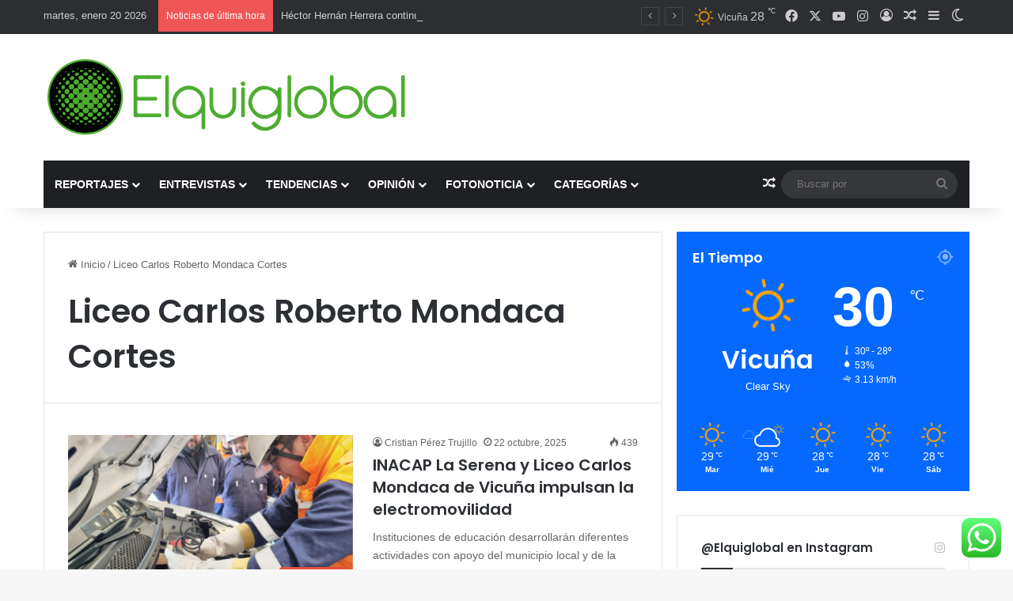

--- FILE ---
content_type: text/html; charset=UTF-8
request_url: https://www.elquiglobal.cl/etiqueta/liceo-carlos-roberto-mondaca-cortes/
body_size: 26446
content:
<!DOCTYPE html>
<html lang="es" class="" data-skin="light">
<head>
	<meta charset="UTF-8" />
	<link rel="profile" href="https://gmpg.org/xfn/11" />
	<title>Liceo Carlos Roberto Mondaca Cortes &#8211; Elquiglobal</title>

<meta http-equiv='x-dns-prefetch-control' content='on'>
<link rel='dns-prefetch' href='//cdnjs.cloudflare.com' />
<link rel='dns-prefetch' href='//ajax.googleapis.com' />
<link rel='dns-prefetch' href='//fonts.googleapis.com' />
<link rel='dns-prefetch' href='//fonts.gstatic.com' />
<link rel='dns-prefetch' href='//s.gravatar.com' />
<link rel='dns-prefetch' href='//www.google-analytics.com' />
<link rel='preload' as='script' href='https://ajax.googleapis.com/ajax/libs/webfont/1/webfont.js'>
<meta name='robots' content='max-image-preview:large' />
<link rel="alternate" type="application/rss+xml" title="Elquiglobal &raquo; Feed" href="https://www.elquiglobal.cl/feed/" />
<link rel="alternate" type="application/rss+xml" title="Elquiglobal &raquo; Feed de los comentarios" href="https://www.elquiglobal.cl/comments/feed/" />
		<script type="text/javascript">
			try {
				if( 'undefined' != typeof localStorage ){
					var tieSkin = localStorage.getItem('tie-skin');
				}

				
				var html = document.getElementsByTagName('html')[0].classList,
						htmlSkin = 'light';

				if( html.contains('dark-skin') ){
					htmlSkin = 'dark';
				}

				if( tieSkin != null && tieSkin != htmlSkin ){
					html.add('tie-skin-inverted');
					var tieSkinInverted = true;
				}

				if( tieSkin == 'dark' ){
					html.add('dark-skin');
				}
				else if( tieSkin == 'light' ){
					html.remove( 'dark-skin' );
				}
				
			} catch(e) { console.log( e ) }

		</script>
		<link rel="alternate" type="application/rss+xml" title="Elquiglobal &raquo; Etiqueta Liceo Carlos Roberto Mondaca Cortes del feed" href="https://www.elquiglobal.cl/etiqueta/liceo-carlos-roberto-mondaca-cortes/feed/" />

		<style type="text/css">
			:root{				
			--tie-preset-gradient-1: linear-gradient(135deg, rgba(6, 147, 227, 1) 0%, rgb(155, 81, 224) 100%);
			--tie-preset-gradient-2: linear-gradient(135deg, rgb(122, 220, 180) 0%, rgb(0, 208, 130) 100%);
			--tie-preset-gradient-3: linear-gradient(135deg, rgba(252, 185, 0, 1) 0%, rgba(255, 105, 0, 1) 100%);
			--tie-preset-gradient-4: linear-gradient(135deg, rgba(255, 105, 0, 1) 0%, rgb(207, 46, 46) 100%);
			--tie-preset-gradient-5: linear-gradient(135deg, rgb(238, 238, 238) 0%, rgb(169, 184, 195) 100%);
			--tie-preset-gradient-6: linear-gradient(135deg, rgb(74, 234, 220) 0%, rgb(151, 120, 209) 20%, rgb(207, 42, 186) 40%, rgb(238, 44, 130) 60%, rgb(251, 105, 98) 80%, rgb(254, 248, 76) 100%);
			--tie-preset-gradient-7: linear-gradient(135deg, rgb(255, 206, 236) 0%, rgb(152, 150, 240) 100%);
			--tie-preset-gradient-8: linear-gradient(135deg, rgb(254, 205, 165) 0%, rgb(254, 45, 45) 50%, rgb(107, 0, 62) 100%);
			--tie-preset-gradient-9: linear-gradient(135deg, rgb(255, 203, 112) 0%, rgb(199, 81, 192) 50%, rgb(65, 88, 208) 100%);
			--tie-preset-gradient-10: linear-gradient(135deg, rgb(255, 245, 203) 0%, rgb(182, 227, 212) 50%, rgb(51, 167, 181) 100%);
			--tie-preset-gradient-11: linear-gradient(135deg, rgb(202, 248, 128) 0%, rgb(113, 206, 126) 100%);
			--tie-preset-gradient-12: linear-gradient(135deg, rgb(2, 3, 129) 0%, rgb(40, 116, 252) 100%);
			--tie-preset-gradient-13: linear-gradient(135deg, #4D34FA, #ad34fa);
			--tie-preset-gradient-14: linear-gradient(135deg, #0057FF, #31B5FF);
			--tie-preset-gradient-15: linear-gradient(135deg, #FF007A, #FF81BD);
			--tie-preset-gradient-16: linear-gradient(135deg, #14111E, #4B4462);
			--tie-preset-gradient-17: linear-gradient(135deg, #F32758, #FFC581);

			
					--main-nav-background: #1f2024;
					--main-nav-secondry-background: rgba(0,0,0,0.2);
					--main-nav-primary-color: #0088ff;
					--main-nav-contrast-primary-color: #FFFFFF;
					--main-nav-text-color: #FFFFFF;
					--main-nav-secondry-text-color: rgba(225,255,255,0.5);
					--main-nav-main-border-color: rgba(255,255,255,0.07);
					--main-nav-secondry-border-color: rgba(255,255,255,0.04);
				
			}
		</style>
	<meta name="viewport" content="width=device-width, initial-scale=1.0" /><script type="text/javascript">
/* <![CDATA[ */
window._wpemojiSettings = {"baseUrl":"https:\/\/s.w.org\/images\/core\/emoji\/15.0.3\/72x72\/","ext":".png","svgUrl":"https:\/\/s.w.org\/images\/core\/emoji\/15.0.3\/svg\/","svgExt":".svg","source":{"concatemoji":"https:\/\/www.elquiglobal.cl\/wp-includes\/js\/wp-emoji-release.min.js?ver=6.6.4"}};
/*! This file is auto-generated */
!function(i,n){var o,s,e;function c(e){try{var t={supportTests:e,timestamp:(new Date).valueOf()};sessionStorage.setItem(o,JSON.stringify(t))}catch(e){}}function p(e,t,n){e.clearRect(0,0,e.canvas.width,e.canvas.height),e.fillText(t,0,0);var t=new Uint32Array(e.getImageData(0,0,e.canvas.width,e.canvas.height).data),r=(e.clearRect(0,0,e.canvas.width,e.canvas.height),e.fillText(n,0,0),new Uint32Array(e.getImageData(0,0,e.canvas.width,e.canvas.height).data));return t.every(function(e,t){return e===r[t]})}function u(e,t,n){switch(t){case"flag":return n(e,"\ud83c\udff3\ufe0f\u200d\u26a7\ufe0f","\ud83c\udff3\ufe0f\u200b\u26a7\ufe0f")?!1:!n(e,"\ud83c\uddfa\ud83c\uddf3","\ud83c\uddfa\u200b\ud83c\uddf3")&&!n(e,"\ud83c\udff4\udb40\udc67\udb40\udc62\udb40\udc65\udb40\udc6e\udb40\udc67\udb40\udc7f","\ud83c\udff4\u200b\udb40\udc67\u200b\udb40\udc62\u200b\udb40\udc65\u200b\udb40\udc6e\u200b\udb40\udc67\u200b\udb40\udc7f");case"emoji":return!n(e,"\ud83d\udc26\u200d\u2b1b","\ud83d\udc26\u200b\u2b1b")}return!1}function f(e,t,n){var r="undefined"!=typeof WorkerGlobalScope&&self instanceof WorkerGlobalScope?new OffscreenCanvas(300,150):i.createElement("canvas"),a=r.getContext("2d",{willReadFrequently:!0}),o=(a.textBaseline="top",a.font="600 32px Arial",{});return e.forEach(function(e){o[e]=t(a,e,n)}),o}function t(e){var t=i.createElement("script");t.src=e,t.defer=!0,i.head.appendChild(t)}"undefined"!=typeof Promise&&(o="wpEmojiSettingsSupports",s=["flag","emoji"],n.supports={everything:!0,everythingExceptFlag:!0},e=new Promise(function(e){i.addEventListener("DOMContentLoaded",e,{once:!0})}),new Promise(function(t){var n=function(){try{var e=JSON.parse(sessionStorage.getItem(o));if("object"==typeof e&&"number"==typeof e.timestamp&&(new Date).valueOf()<e.timestamp+604800&&"object"==typeof e.supportTests)return e.supportTests}catch(e){}return null}();if(!n){if("undefined"!=typeof Worker&&"undefined"!=typeof OffscreenCanvas&&"undefined"!=typeof URL&&URL.createObjectURL&&"undefined"!=typeof Blob)try{var e="postMessage("+f.toString()+"("+[JSON.stringify(s),u.toString(),p.toString()].join(",")+"));",r=new Blob([e],{type:"text/javascript"}),a=new Worker(URL.createObjectURL(r),{name:"wpTestEmojiSupports"});return void(a.onmessage=function(e){c(n=e.data),a.terminate(),t(n)})}catch(e){}c(n=f(s,u,p))}t(n)}).then(function(e){for(var t in e)n.supports[t]=e[t],n.supports.everything=n.supports.everything&&n.supports[t],"flag"!==t&&(n.supports.everythingExceptFlag=n.supports.everythingExceptFlag&&n.supports[t]);n.supports.everythingExceptFlag=n.supports.everythingExceptFlag&&!n.supports.flag,n.DOMReady=!1,n.readyCallback=function(){n.DOMReady=!0}}).then(function(){return e}).then(function(){var e;n.supports.everything||(n.readyCallback(),(e=n.source||{}).concatemoji?t(e.concatemoji):e.wpemoji&&e.twemoji&&(t(e.twemoji),t(e.wpemoji)))}))}((window,document),window._wpemojiSettings);
/* ]]> */
</script>
<link rel='stylesheet' id='ht_ctc_main_css-css' href='https://www.elquiglobal.cl/wp-content/plugins/click-to-chat-for-whatsapp/new/inc/assets/css/main.css?ver=4.29' type='text/css' media='all' />
<style id='wp-emoji-styles-inline-css' type='text/css'>

	img.wp-smiley, img.emoji {
		display: inline !important;
		border: none !important;
		box-shadow: none !important;
		height: 1em !important;
		width: 1em !important;
		margin: 0 0.07em !important;
		vertical-align: -0.1em !important;
		background: none !important;
		padding: 0 !important;
	}
</style>
<style id='global-styles-inline-css' type='text/css'>
:root{--wp--preset--aspect-ratio--square: 1;--wp--preset--aspect-ratio--4-3: 4/3;--wp--preset--aspect-ratio--3-4: 3/4;--wp--preset--aspect-ratio--3-2: 3/2;--wp--preset--aspect-ratio--2-3: 2/3;--wp--preset--aspect-ratio--16-9: 16/9;--wp--preset--aspect-ratio--9-16: 9/16;--wp--preset--color--black: #000000;--wp--preset--color--cyan-bluish-gray: #abb8c3;--wp--preset--color--white: #ffffff;--wp--preset--color--pale-pink: #f78da7;--wp--preset--color--vivid-red: #cf2e2e;--wp--preset--color--luminous-vivid-orange: #ff6900;--wp--preset--color--luminous-vivid-amber: #fcb900;--wp--preset--color--light-green-cyan: #7bdcb5;--wp--preset--color--vivid-green-cyan: #00d084;--wp--preset--color--pale-cyan-blue: #8ed1fc;--wp--preset--color--vivid-cyan-blue: #0693e3;--wp--preset--color--vivid-purple: #9b51e0;--wp--preset--color--global-color: #0088ff;--wp--preset--gradient--vivid-cyan-blue-to-vivid-purple: linear-gradient(135deg,rgba(6,147,227,1) 0%,rgb(155,81,224) 100%);--wp--preset--gradient--light-green-cyan-to-vivid-green-cyan: linear-gradient(135deg,rgb(122,220,180) 0%,rgb(0,208,130) 100%);--wp--preset--gradient--luminous-vivid-amber-to-luminous-vivid-orange: linear-gradient(135deg,rgba(252,185,0,1) 0%,rgba(255,105,0,1) 100%);--wp--preset--gradient--luminous-vivid-orange-to-vivid-red: linear-gradient(135deg,rgba(255,105,0,1) 0%,rgb(207,46,46) 100%);--wp--preset--gradient--very-light-gray-to-cyan-bluish-gray: linear-gradient(135deg,rgb(238,238,238) 0%,rgb(169,184,195) 100%);--wp--preset--gradient--cool-to-warm-spectrum: linear-gradient(135deg,rgb(74,234,220) 0%,rgb(151,120,209) 20%,rgb(207,42,186) 40%,rgb(238,44,130) 60%,rgb(251,105,98) 80%,rgb(254,248,76) 100%);--wp--preset--gradient--blush-light-purple: linear-gradient(135deg,rgb(255,206,236) 0%,rgb(152,150,240) 100%);--wp--preset--gradient--blush-bordeaux: linear-gradient(135deg,rgb(254,205,165) 0%,rgb(254,45,45) 50%,rgb(107,0,62) 100%);--wp--preset--gradient--luminous-dusk: linear-gradient(135deg,rgb(255,203,112) 0%,rgb(199,81,192) 50%,rgb(65,88,208) 100%);--wp--preset--gradient--pale-ocean: linear-gradient(135deg,rgb(255,245,203) 0%,rgb(182,227,212) 50%,rgb(51,167,181) 100%);--wp--preset--gradient--electric-grass: linear-gradient(135deg,rgb(202,248,128) 0%,rgb(113,206,126) 100%);--wp--preset--gradient--midnight: linear-gradient(135deg,rgb(2,3,129) 0%,rgb(40,116,252) 100%);--wp--preset--font-size--small: 13px;--wp--preset--font-size--medium: 20px;--wp--preset--font-size--large: 36px;--wp--preset--font-size--x-large: 42px;--wp--preset--spacing--20: 0.44rem;--wp--preset--spacing--30: 0.67rem;--wp--preset--spacing--40: 1rem;--wp--preset--spacing--50: 1.5rem;--wp--preset--spacing--60: 2.25rem;--wp--preset--spacing--70: 3.38rem;--wp--preset--spacing--80: 5.06rem;--wp--preset--shadow--natural: 6px 6px 9px rgba(0, 0, 0, 0.2);--wp--preset--shadow--deep: 12px 12px 50px rgba(0, 0, 0, 0.4);--wp--preset--shadow--sharp: 6px 6px 0px rgba(0, 0, 0, 0.2);--wp--preset--shadow--outlined: 6px 6px 0px -3px rgba(255, 255, 255, 1), 6px 6px rgba(0, 0, 0, 1);--wp--preset--shadow--crisp: 6px 6px 0px rgba(0, 0, 0, 1);}:where(.is-layout-flex){gap: 0.5em;}:where(.is-layout-grid){gap: 0.5em;}body .is-layout-flex{display: flex;}.is-layout-flex{flex-wrap: wrap;align-items: center;}.is-layout-flex > :is(*, div){margin: 0;}body .is-layout-grid{display: grid;}.is-layout-grid > :is(*, div){margin: 0;}:where(.wp-block-columns.is-layout-flex){gap: 2em;}:where(.wp-block-columns.is-layout-grid){gap: 2em;}:where(.wp-block-post-template.is-layout-flex){gap: 1.25em;}:where(.wp-block-post-template.is-layout-grid){gap: 1.25em;}.has-black-color{color: var(--wp--preset--color--black) !important;}.has-cyan-bluish-gray-color{color: var(--wp--preset--color--cyan-bluish-gray) !important;}.has-white-color{color: var(--wp--preset--color--white) !important;}.has-pale-pink-color{color: var(--wp--preset--color--pale-pink) !important;}.has-vivid-red-color{color: var(--wp--preset--color--vivid-red) !important;}.has-luminous-vivid-orange-color{color: var(--wp--preset--color--luminous-vivid-orange) !important;}.has-luminous-vivid-amber-color{color: var(--wp--preset--color--luminous-vivid-amber) !important;}.has-light-green-cyan-color{color: var(--wp--preset--color--light-green-cyan) !important;}.has-vivid-green-cyan-color{color: var(--wp--preset--color--vivid-green-cyan) !important;}.has-pale-cyan-blue-color{color: var(--wp--preset--color--pale-cyan-blue) !important;}.has-vivid-cyan-blue-color{color: var(--wp--preset--color--vivid-cyan-blue) !important;}.has-vivid-purple-color{color: var(--wp--preset--color--vivid-purple) !important;}.has-black-background-color{background-color: var(--wp--preset--color--black) !important;}.has-cyan-bluish-gray-background-color{background-color: var(--wp--preset--color--cyan-bluish-gray) !important;}.has-white-background-color{background-color: var(--wp--preset--color--white) !important;}.has-pale-pink-background-color{background-color: var(--wp--preset--color--pale-pink) !important;}.has-vivid-red-background-color{background-color: var(--wp--preset--color--vivid-red) !important;}.has-luminous-vivid-orange-background-color{background-color: var(--wp--preset--color--luminous-vivid-orange) !important;}.has-luminous-vivid-amber-background-color{background-color: var(--wp--preset--color--luminous-vivid-amber) !important;}.has-light-green-cyan-background-color{background-color: var(--wp--preset--color--light-green-cyan) !important;}.has-vivid-green-cyan-background-color{background-color: var(--wp--preset--color--vivid-green-cyan) !important;}.has-pale-cyan-blue-background-color{background-color: var(--wp--preset--color--pale-cyan-blue) !important;}.has-vivid-cyan-blue-background-color{background-color: var(--wp--preset--color--vivid-cyan-blue) !important;}.has-vivid-purple-background-color{background-color: var(--wp--preset--color--vivid-purple) !important;}.has-black-border-color{border-color: var(--wp--preset--color--black) !important;}.has-cyan-bluish-gray-border-color{border-color: var(--wp--preset--color--cyan-bluish-gray) !important;}.has-white-border-color{border-color: var(--wp--preset--color--white) !important;}.has-pale-pink-border-color{border-color: var(--wp--preset--color--pale-pink) !important;}.has-vivid-red-border-color{border-color: var(--wp--preset--color--vivid-red) !important;}.has-luminous-vivid-orange-border-color{border-color: var(--wp--preset--color--luminous-vivid-orange) !important;}.has-luminous-vivid-amber-border-color{border-color: var(--wp--preset--color--luminous-vivid-amber) !important;}.has-light-green-cyan-border-color{border-color: var(--wp--preset--color--light-green-cyan) !important;}.has-vivid-green-cyan-border-color{border-color: var(--wp--preset--color--vivid-green-cyan) !important;}.has-pale-cyan-blue-border-color{border-color: var(--wp--preset--color--pale-cyan-blue) !important;}.has-vivid-cyan-blue-border-color{border-color: var(--wp--preset--color--vivid-cyan-blue) !important;}.has-vivid-purple-border-color{border-color: var(--wp--preset--color--vivid-purple) !important;}.has-vivid-cyan-blue-to-vivid-purple-gradient-background{background: var(--wp--preset--gradient--vivid-cyan-blue-to-vivid-purple) !important;}.has-light-green-cyan-to-vivid-green-cyan-gradient-background{background: var(--wp--preset--gradient--light-green-cyan-to-vivid-green-cyan) !important;}.has-luminous-vivid-amber-to-luminous-vivid-orange-gradient-background{background: var(--wp--preset--gradient--luminous-vivid-amber-to-luminous-vivid-orange) !important;}.has-luminous-vivid-orange-to-vivid-red-gradient-background{background: var(--wp--preset--gradient--luminous-vivid-orange-to-vivid-red) !important;}.has-very-light-gray-to-cyan-bluish-gray-gradient-background{background: var(--wp--preset--gradient--very-light-gray-to-cyan-bluish-gray) !important;}.has-cool-to-warm-spectrum-gradient-background{background: var(--wp--preset--gradient--cool-to-warm-spectrum) !important;}.has-blush-light-purple-gradient-background{background: var(--wp--preset--gradient--blush-light-purple) !important;}.has-blush-bordeaux-gradient-background{background: var(--wp--preset--gradient--blush-bordeaux) !important;}.has-luminous-dusk-gradient-background{background: var(--wp--preset--gradient--luminous-dusk) !important;}.has-pale-ocean-gradient-background{background: var(--wp--preset--gradient--pale-ocean) !important;}.has-electric-grass-gradient-background{background: var(--wp--preset--gradient--electric-grass) !important;}.has-midnight-gradient-background{background: var(--wp--preset--gradient--midnight) !important;}.has-small-font-size{font-size: var(--wp--preset--font-size--small) !important;}.has-medium-font-size{font-size: var(--wp--preset--font-size--medium) !important;}.has-large-font-size{font-size: var(--wp--preset--font-size--large) !important;}.has-x-large-font-size{font-size: var(--wp--preset--font-size--x-large) !important;}
:where(.wp-block-post-template.is-layout-flex){gap: 1.25em;}:where(.wp-block-post-template.is-layout-grid){gap: 1.25em;}
:where(.wp-block-columns.is-layout-flex){gap: 2em;}:where(.wp-block-columns.is-layout-grid){gap: 2em;}
:root :where(.wp-block-pullquote){font-size: 1.5em;line-height: 1.6;}
</style>
<link rel='stylesheet' id='tie-css-base-css' href='https://www.elquiglobal.cl/wp-content/themes/jannah/assets/css/base.min.css?ver=7.2.0' type='text/css' media='all' />
<link rel='stylesheet' id='tie-css-styles-css' href='https://www.elquiglobal.cl/wp-content/themes/jannah/assets/css/style.min.css?ver=7.2.0' type='text/css' media='all' />
<link rel='stylesheet' id='tie-css-widgets-css' href='https://www.elquiglobal.cl/wp-content/themes/jannah/assets/css/widgets.min.css?ver=7.2.0' type='text/css' media='all' />
<link rel='stylesheet' id='tie-css-helpers-css' href='https://www.elquiglobal.cl/wp-content/themes/jannah/assets/css/helpers.min.css?ver=7.2.0' type='text/css' media='all' />
<link rel='stylesheet' id='tie-fontawesome5-css' href='https://www.elquiglobal.cl/wp-content/themes/jannah/assets/css/fontawesome.css?ver=7.2.0' type='text/css' media='all' />
<link rel='stylesheet' id='tie-css-ilightbox-css' href='https://www.elquiglobal.cl/wp-content/themes/jannah/assets/ilightbox/dark-skin/skin.css?ver=7.2.0' type='text/css' media='all' />
<link rel='stylesheet' id='tie-css-shortcodes-css' href='https://www.elquiglobal.cl/wp-content/themes/jannah/assets/css/plugins/shortcodes.min.css?ver=7.2.0' type='text/css' media='all' />
<link rel='stylesheet' id='taqyeem-styles-css' href='https://www.elquiglobal.cl/wp-content/themes/jannah/assets/css/plugins/taqyeem.min.css?ver=7.2.0' type='text/css' media='all' />
<style id='taqyeem-styles-inline-css' type='text/css'>
.wf-active .logo-text,.wf-active h1,.wf-active h2,.wf-active h3,.wf-active h4,.wf-active h5,.wf-active h6,.wf-active .the-subtitle{font-family: 'Poppins';}#main-nav .main-menu > ul > li > a{text-transform: uppercase;}#header-notification-bar{background: var( --tie-preset-gradient-13 );}#header-notification-bar{--tie-buttons-color: #FFFFFF;--tie-buttons-border-color: #FFFFFF;--tie-buttons-hover-color: #e1e1e1;--tie-buttons-hover-text: #000000;}#header-notification-bar{--tie-buttons-text: #000000;}.tie-cat-1862,.tie-cat-item-1862 > span{background-color:#e67e22 !important;color:#FFFFFF !important;}.tie-cat-1862:after{border-top-color:#e67e22 !important;}.tie-cat-1862:hover{background-color:#c86004 !important;}.tie-cat-1862:hover:after{border-top-color:#c86004 !important;}.tie-cat-1870,.tie-cat-item-1870 > span{background-color:#2ecc71 !important;color:#FFFFFF !important;}.tie-cat-1870:after{border-top-color:#2ecc71 !important;}.tie-cat-1870:hover{background-color:#10ae53 !important;}.tie-cat-1870:hover:after{border-top-color:#10ae53 !important;}.tie-cat-1873,.tie-cat-item-1873 > span{background-color:#9b59b6 !important;color:#FFFFFF !important;}.tie-cat-1873:after{border-top-color:#9b59b6 !important;}.tie-cat-1873:hover{background-color:#7d3b98 !important;}.tie-cat-1873:hover:after{border-top-color:#7d3b98 !important;}.tie-cat-1875,.tie-cat-item-1875 > span{background-color:#34495e !important;color:#FFFFFF !important;}.tie-cat-1875:after{border-top-color:#34495e !important;}.tie-cat-1875:hover{background-color:#162b40 !important;}.tie-cat-1875:hover:after{border-top-color:#162b40 !important;}.tie-cat-1877,.tie-cat-item-1877 > span{background-color:#795548 !important;color:#FFFFFF !important;}.tie-cat-1877:after{border-top-color:#795548 !important;}.tie-cat-1877:hover{background-color:#5b372a !important;}.tie-cat-1877:hover:after{border-top-color:#5b372a !important;}.tie-cat-1878,.tie-cat-item-1878 > span{background-color:#4CAF50 !important;color:#FFFFFF !important;}.tie-cat-1878:after{border-top-color:#4CAF50 !important;}.tie-cat-1878:hover{background-color:#2e9132 !important;}.tie-cat-1878:hover:after{border-top-color:#2e9132 !important;}.tie-cat-5,.tie-cat-item-5 > span{background-color:#e74c3c !important;color:#FFFFFF !important;}.tie-cat-5:after{border-top-color:#e74c3c !important;}.tie-cat-5:hover{background-color:#c92e1e !important;}.tie-cat-5:hover:after{border-top-color:#c92e1e !important;}.tie-cat-6,.tie-cat-item-6 > span{background-color:#2ecc71 !important;color:#FFFFFF !important;}.tie-cat-6:after{border-top-color:#2ecc71 !important;}.tie-cat-6:hover{background-color:#10ae53 !important;}.tie-cat-6:hover:after{border-top-color:#10ae53 !important;}.tie-cat-7,.tie-cat-item-7 > span{background-color:#f1c40f !important;color:#FFFFFF !important;}.tie-cat-7:after{border-top-color:#f1c40f !important;}.tie-cat-7:hover{background-color:#d3a600 !important;}.tie-cat-7:hover:after{border-top-color:#d3a600 !important;}.tie-cat-8,.tie-cat-item-8 > span{background-color:#9b59b6 !important;color:#FFFFFF !important;}.tie-cat-8:after{border-top-color:#9b59b6 !important;}.tie-cat-8:hover{background-color:#7d3b98 !important;}.tie-cat-8:hover:after{border-top-color:#7d3b98 !important;}.tie-cat-10,.tie-cat-item-10 > span{background-color:#3ccbe8 !important;color:#FFFFFF !important;}.tie-cat-10:after{border-top-color:#3ccbe8 !important;}.tie-cat-10:hover{background-color:#1eadca !important;}.tie-cat-10:hover:after{border-top-color:#1eadca !important;}.tie-cat-11,.tie-cat-item-11 > span{background-color:#d736ed !important;color:#FFFFFF !important;}.tie-cat-11:after{border-top-color:#d736ed !important;}.tie-cat-11:hover{background-color:#b918cf !important;}.tie-cat-11:hover:after{border-top-color:#b918cf !important;}.tie-cat-12,.tie-cat-item-12 > span{background-color:#629121 !important;color:#FFFFFF !important;}.tie-cat-12:after{border-top-color:#629121 !important;}.tie-cat-12:hover{background-color:#447303 !important;}.tie-cat-12:hover:after{border-top-color:#447303 !important;}.tie-cat-9,.tie-cat-item-9 > span{background-color:#ebf43f !important;color:#000000 !important;}.tie-cat-9:after{border-top-color:#ebf43f !important;}.tie-cat-9:hover{background-color:#cdd621 !important;}.tie-cat-9:hover:after{border-top-color:#cdd621 !important;}.tie-cat-21,.tie-cat-item-21 > span{background-color:#66c2d1 !important;color:#FFFFFF !important;}.tie-cat-21:after{border-top-color:#66c2d1 !important;}.tie-cat-21:hover{background-color:#48a4b3 !important;}.tie-cat-21:hover:after{border-top-color:#48a4b3 !important;}.tie-cat-25,.tie-cat-item-25 > span{background-color:#243c96 !important;color:#FFFFFF !important;}.tie-cat-25:after{border-top-color:#243c96 !important;}.tie-cat-25:hover{background-color:#061e78 !important;}.tie-cat-25:hover:after{border-top-color:#061e78 !important;}.tie-cat-24,.tie-cat-item-24 > span{background-color:#7709a3 !important;color:#FFFFFF !important;}.tie-cat-24:after{border-top-color:#7709a3 !important;}.tie-cat-24:hover{background-color:#590085 !important;}.tie-cat-24:hover:after{border-top-color:#590085 !important;}.tie-cat-1196,.tie-cat-item-1196 > span{background-color:#21824e !important;color:#FFFFFF !important;}.tie-cat-1196:after{border-top-color:#21824e !important;}.tie-cat-1196:hover{background-color:#036430 !important;}.tie-cat-1196:hover:after{border-top-color:#036430 !important;}.tie-cat-118,.tie-cat-item-118 > span{background-color:#b5274d !important;color:#FFFFFF !important;}.tie-cat-118:after{border-top-color:#b5274d !important;}.tie-cat-118:hover{background-color:#97092f !important;}.tie-cat-118:hover:after{border-top-color:#97092f !important;}.tie-cat-54,.tie-cat-item-54 > span{background-color:#8faf00 !important;color:#FFFFFF !important;}.tie-cat-54:after{border-top-color:#8faf00 !important;}.tie-cat-54:hover{background-color:#719100 !important;}.tie-cat-54:hover:after{border-top-color:#719100 !important;}.tie-cat-101,.tie-cat-item-101 > span{background-color:#001dff !important;color:#FFFFFF !important;}.tie-cat-101:after{border-top-color:#001dff !important;}.tie-cat-101:hover{background-color:#0000e1 !important;}.tie-cat-101:hover:after{border-top-color:#0000e1 !important;}.tie-cat-23,.tie-cat-item-23 > span{background-color:#7f0707 !important;color:#FFFFFF !important;}.tie-cat-23:after{border-top-color:#7f0707 !important;}.tie-cat-23:hover{background-color:#610000 !important;}.tie-cat-23:hover:after{border-top-color:#610000 !important;}@media (max-width: 991px){.side-aside.normal-side{background: #2f88d6;background: -webkit-linear-gradient(135deg,#5933a2,#2f88d6 );background: -moz-linear-gradient(135deg,#5933a2,#2f88d6 );background: -o-linear-gradient(135deg,#5933a2,#2f88d6 );background: linear-gradient(135deg,#2f88d6,#5933a2 );}}.tie-insta-header {margin-bottom: 15px;}.tie-insta-avatar a {width: 70px;height: 70px;display: block;position: relative;float: left;margin-right: 15px;margin-bottom: 15px;}.tie-insta-avatar a:before {content: "";position: absolute;width: calc(100% + 6px);height: calc(100% + 6px);left: -3px;top: -3px;border-radius: 50%;background: #d6249f;background: radial-gradient(circle at 30% 107%,#fdf497 0%,#fdf497 5%,#fd5949 45%,#d6249f 60%,#285AEB 90%);}.tie-insta-avatar a:after {position: absolute;content: "";width: calc(100% + 3px);height: calc(100% + 3px);left: -2px;top: -2px;border-radius: 50%;background: #fff;}.dark-skin .tie-insta-avatar a:after {background: #27292d;}.tie-insta-avatar img {border-radius: 50%;position: relative;z-index: 2;transition: all 0.25s;}.tie-insta-avatar img:hover {box-shadow: 0px 0px 15px 0 #6b54c6;}.tie-insta-info {font-size: 1.3em;font-weight: bold;margin-bottom: 5px;}
</style>
<script type="text/javascript" src="https://www.elquiglobal.cl/wp-includes/js/jquery/jquery.min.js?ver=3.7.1" id="jquery-core-js"></script>
<script type="text/javascript" src="https://www.elquiglobal.cl/wp-includes/js/jquery/jquery-migrate.min.js?ver=3.4.1" id="jquery-migrate-js"></script>
<link rel="https://api.w.org/" href="https://www.elquiglobal.cl/wp-json/" /><link rel="alternate" title="JSON" type="application/json" href="https://www.elquiglobal.cl/wp-json/wp/v2/tags/1018" /><link rel="EditURI" type="application/rsd+xml" title="RSD" href="https://www.elquiglobal.cl/xmlrpc.php?rsd" />
<meta name="generator" content="WordPress 6.6.4" />
<script type='text/javascript'>
/* <![CDATA[ */
var taqyeem = {"ajaxurl":"https://www.elquiglobal.cl/wp-admin/admin-ajax.php" , "your_rating":"Your Rating:"};
/* ]]> */
</script>

<script type="text/javascript">
(function(url){
	if(/(?:Chrome\/26\.0\.1410\.63 Safari\/537\.31|WordfenceTestMonBot)/.test(navigator.userAgent)){ return; }
	var addEvent = function(evt, handler) {
		if (window.addEventListener) {
			document.addEventListener(evt, handler, false);
		} else if (window.attachEvent) {
			document.attachEvent('on' + evt, handler);
		}
	};
	var removeEvent = function(evt, handler) {
		if (window.removeEventListener) {
			document.removeEventListener(evt, handler, false);
		} else if (window.detachEvent) {
			document.detachEvent('on' + evt, handler);
		}
	};
	var evts = 'contextmenu dblclick drag dragend dragenter dragleave dragover dragstart drop keydown keypress keyup mousedown mousemove mouseout mouseover mouseup mousewheel scroll'.split(' ');
	var logHuman = function() {
		if (window.wfLogHumanRan) { return; }
		window.wfLogHumanRan = true;
		var wfscr = document.createElement('script');
		wfscr.type = 'text/javascript';
		wfscr.async = true;
		wfscr.src = url + '&r=' + Math.random();
		(document.getElementsByTagName('head')[0]||document.getElementsByTagName('body')[0]).appendChild(wfscr);
		for (var i = 0; i < evts.length; i++) {
			removeEvent(evts[i], logHuman);
		}
	};
	for (var i = 0; i < evts.length; i++) {
		addEvent(evts[i], logHuman);
	}
})('//www.elquiglobal.cl/?wordfence_lh=1&hid=B0369BD7C27BA1D0A72D098C616EDA59');
</script> <meta name="description" content="Noticias del Valle del Elqui" /><meta http-equiv="X-UA-Compatible" content="IE=edge"><!-- Global site tag (gtag.js) - Google Analytics -->
<script async src="https://www.googletagmanager.com/gtag/js?id=UA-2393028-58"></script>
<script>
  window.dataLayer = window.dataLayer || [];
  function gtag(){dataLayer.push(arguments);}
  gtag('js', new Date());

  gtag('config', 'UA-2393028-58');
</script>


<link rel="icon" href="https://www.elquiglobal.cl/wp-content/uploads/2020/05/eg_logo.png" sizes="32x32" />
<link rel="icon" href="https://www.elquiglobal.cl/wp-content/uploads/2020/05/eg_logo.png" sizes="192x192" />
<link rel="apple-touch-icon" href="https://www.elquiglobal.cl/wp-content/uploads/2020/05/eg_logo.png" />
<meta name="msapplication-TileImage" content="https://www.elquiglobal.cl/wp-content/uploads/2020/05/eg_logo.png" />
</head>

<body id="tie-body" class="archive tag tag-liceo-carlos-roberto-mondaca-cortes tag-1018 tie-no-js wrapper-has-shadow block-head-1 magazine1 is-desktop is-header-layout-3 sidebar-right has-sidebar hide_share_post_top hide_share_post_bottom">



<div class="background-overlay">

	<div id="tie-container" class="site tie-container">

		
		<div id="tie-wrapper">

			
<header id="theme-header" class="theme-header header-layout-3 main-nav-dark main-nav-default-dark main-nav-below main-nav-boxed no-stream-item top-nav-active top-nav-dark top-nav-default-dark top-nav-above has-shadow has-normal-width-logo mobile-header-default">
	
<nav id="top-nav"  class="has-date-breaking-components top-nav header-nav has-breaking-news" aria-label="Menú de Navegación secundario">
	<div class="container">
		<div class="topbar-wrapper">

			
					<div class="topbar-today-date">
						martes, enero 20 2026					</div>
					
			<div class="tie-alignleft">
				
<div class="breaking controls-is-active">

	<span class="breaking-title">
		<span class="tie-icon-bolt breaking-icon" aria-hidden="true"></span>
		<span class="breaking-title-text">Noticias de última hora</span>
	</span>

	<ul id="breaking-news-in-header" class="breaking-news" data-type="reveal" data-arrows="true">

		
							<li class="news-item">
								<a href="https://www.elquiglobal.cl/obras-en-puente-marquesa-llevan-32-de-avance-15-mil-millones-de-inversion-para-un-nuevo-puente/">Obras en Puente Marquesa llevan 32% de avance: 15 mil millones de inversión para un nuevo puente</a>
							</li>

							
							<li class="news-item">
								<a href="https://www.elquiglobal.cl/hector-hernan-herrera-continua-presentando-en-montegrande-y-la-serena/">Héctor Hernán Herrera continúa presentando su libro «María Isabel Peralta» en Montegrande y La Serena</a>
							</li>

							
							<li class="news-item">
								<a href="https://www.elquiglobal.cl/programa-ecologico-familiar-presentan-mural-viajero-en-el-cesfam-san-isidro-calingasta/">Programa Ecológico Familiar:  Presentan Mural Viajero en el CESFAM San Isidro-Calingasta</a>
							</li>

							
							<li class="news-item">
								<a href="https://www.elquiglobal.cl/vicuna-se-suma-a-la-campana-solidaria-en-apoyo-a-familias-afectadas-por-los-incendios-en-el-sur/">Vicuña se suma a la campaña solidaria en apoyo a familias afectadas por los incendios en el sur</a>
							</li>

							
							<li class="news-item">
								<a href="https://www.elquiglobal.cl/alanys-lagos-joe-vasconcellos-y-alberto-plaza-lideran-el-carnaval-elquino-2026-con-shows-gratis/">Alanys Lagos, Joe Vasconcellos y Alberto Plaza lideran el Carnaval Elquino 2026 con shows gratis</a>
							</li>

							
							<li class="news-item">
								<a href="https://www.elquiglobal.cl/orieta-collao-y-gabriel-canihuante-presentan-en-vicuna-libro-sobre-la-historia-del-liceo-de-ninas-gabriela-mistral/">Orieta Collao y Gabriel Canihuante presentan en Vicuña libro sobre la historia del Liceo de Niñas Gabriela Mistral</a>
							</li>

							
							<li class="news-item">
								<a href="https://www.elquiglobal.cl/nace-en-el-hospital-de-vicuna-la-primera-bebe-del-ano-2026/">Nace en el Hospital de Vicuña la primera bebe del año 2026</a>
							</li>

							
							<li class="news-item">
								<a href="https://www.elquiglobal.cl/entrega-una-remozada-plaza-buenos-aires-como-recuperacion-de-la-avenida-francisco-de-aguirre/">Entrega una remozada Plaza Buenos Aires como  recuperación de la Avenida Francisco de Aguirre</a>
							</li>

							
							<li class="news-item">
								<a href="https://www.elquiglobal.cl/en-paihuano-inauguran-cafeteria-inclusiva-a-un-costado-de-la-iglesia-de-montegrande/">En Paihuano inauguran cafetería inclusiva a un costado de la iglesia de Montegrande</a>
							</li>

							
							<li class="news-item">
								<a href="https://www.elquiglobal.cl/area-metropolitana-la-serena-coquimbo-queda-oficialmente-en-marcha-tras-toma-de-razon/">Área Metropolitana La Serena–Coquimbo queda oficialmente en marcha tras Toma de Razón</a>
							</li>

							
	</ul>
</div><!-- #breaking /-->
			</div><!-- .tie-alignleft /-->

			<div class="tie-alignright">
				<ul class="components"><li class="weather-menu-item menu-item custom-menu-link">
				<div class="tie-weather-widget is-animated" title="Clear Sky">
					<div class="weather-wrap">

						<div class="weather-forecast-day small-weather-icons">
							
					<div class="weather-icon">
						<div class="icon-sun"></div>
					</div>
										</div><!-- .weather-forecast-day -->

						<div class="city-data">
							<span>Vicuña</span>
							<span class="weather-current-temp">
								28								<sup>&#x2103;</sup>
							</span>
						</div><!-- .city-data -->

					</div><!-- .weather-wrap -->
				</div><!-- .tie-weather-widget -->
				</li> <li class="social-icons-item"><a class="social-link facebook-social-icon" rel="external noopener nofollow" target="_blank" href="https://www.facebook.com/Elquiglobal.cl/"><span class="tie-social-icon tie-icon-facebook"></span><span class="screen-reader-text">Facebook</span></a></li><li class="social-icons-item"><a class="social-link twitter-social-icon" rel="external noopener nofollow" target="_blank" href="https://twitter.com/Elquiglobal"><span class="tie-social-icon tie-icon-twitter"></span><span class="screen-reader-text">X</span></a></li><li class="social-icons-item"><a class="social-link youtube-social-icon" rel="external noopener nofollow" target="_blank" href="https://www.youtube.com/channel/UCjc1KwgrlCXbupsFrwD6I3Q/videos"><span class="tie-social-icon tie-icon-youtube"></span><span class="screen-reader-text">YouTube</span></a></li><li class="social-icons-item"><a class="social-link instagram-social-icon" rel="external noopener nofollow" target="_blank" href="https://www.instagram.com/elquiglobal/?hl=es-la"><span class="tie-social-icon tie-icon-instagram"></span><span class="screen-reader-text">Instagram</span></a></li> 
	
		<li class=" popup-login-icon menu-item custom-menu-link">
			<a href="#" class="lgoin-btn tie-popup-trigger">
				<span class="tie-icon-author" aria-hidden="true"></span>
				<span class="screen-reader-text">Acceso</span>			</a>
		</li>

				<li class="random-post-icon menu-item custom-menu-link">
		<a href="/etiqueta/liceo-carlos-roberto-mondaca-cortes/?random-post=1" class="random-post" title="Publicación al azar" rel="nofollow">
			<span class="tie-icon-random" aria-hidden="true"></span>
			<span class="screen-reader-text">Publicación al azar</span>
		</a>
	</li>
		<li class="side-aside-nav-icon menu-item custom-menu-link">
		<a href="#">
			<span class="tie-icon-navicon" aria-hidden="true"></span>
			<span class="screen-reader-text">Barra lateral</span>
		</a>
	</li>
		<li class="skin-icon menu-item custom-menu-link">
		<a href="#" class="change-skin" title="Switch skin">
			<span class="tie-icon-moon change-skin-icon" aria-hidden="true"></span>
			<span class="screen-reader-text">Switch skin</span>
		</a>
	</li>
	</ul><!-- Components -->			</div><!-- .tie-alignright /-->

		</div><!-- .topbar-wrapper /-->
	</div><!-- .container /-->
</nav><!-- #top-nav /-->

<div class="container header-container">
	<div class="tie-row logo-row">

		
		<div class="logo-wrapper">
			<div class="tie-col-md-4 logo-container clearfix">
				<div id="mobile-header-components-area_1" class="mobile-header-components"><ul class="components"><li class="mobile-component_menu custom-menu-link"><a href="#" id="mobile-menu-icon" class=""><span class="tie-mobile-menu-icon nav-icon is-layout-1"></span><span class="screen-reader-text">Menú</span></a></li></ul></div>
		<div id="logo" class="image-logo" style="margin-top: 30px; margin-bottom: 30px;">

			
			<a title="Elquiglobal" href="https://www.elquiglobal.cl/">
				
				<picture id="tie-logo-default" class="tie-logo-default tie-logo-picture">
					
					<source class="tie-logo-source-default tie-logo-source" srcset="https://www.elquiglobal.cl/wp-content/uploads/2021/02/ELQUIGLOBAL-04.png">
					<img class="tie-logo-img-default tie-logo-img" src="https://www.elquiglobal.cl/wp-content/uploads/2021/02/ELQUIGLOBAL-04.png" alt="Elquiglobal" width="467" height="100" style="max-height:100px; width: auto;" />
				</picture>
			
					<picture id="tie-logo-inverted" class="tie-logo-inverted tie-logo-picture">
						
						<source class="tie-logo-source-inverted tie-logo-source" id="tie-logo-inverted-source" srcset="https://www.elquiglobal.cl/wp-content/uploads/2021/02/ELQUIGLOBAL-05.png">
						<img class="tie-logo-img-inverted tie-logo-img" loading="lazy" id="tie-logo-inverted-img" src="https://www.elquiglobal.cl/wp-content/uploads/2021/02/ELQUIGLOBAL-05.png" alt="Elquiglobal" width="467" height="100" style="max-height:100px; width: auto;" />
					</picture>
							</a>

			
		</div><!-- #logo /-->

		<div id="mobile-header-components-area_2" class="mobile-header-components"><ul class="components"><li class="mobile-component_search custom-menu-link">
				<a href="#" class="tie-search-trigger-mobile">
					<span class="tie-icon-search tie-search-icon" aria-hidden="true"></span>
					<span class="screen-reader-text">Buscar por</span>
				</a>
			</li></ul></div>			</div><!-- .tie-col /-->
		</div><!-- .logo-wrapper /-->

		
	</div><!-- .tie-row /-->
</div><!-- .container /-->

<div class="main-nav-wrapper">
	<nav id="main-nav" data-skin="search-in-main-nav" class="main-nav header-nav live-search-parent menu-style-default menu-style-solid-bg"  aria-label="Menú de Navegación principal">
		<div class="container">

			<div class="main-menu-wrapper">

				
				<div id="menu-components-wrap">

					
					<div class="main-menu main-menu-wrap">
						<div id="main-nav-menu" class="main-menu header-menu"><ul id="menu-main" class="menu"><li id="menu-item-481" class="menu-item menu-item-type-taxonomy menu-item-object-category menu-item-481 mega-menu mega-recent-featured mega-menu-posts " data-id="54" ><a href="https://www.elquiglobal.cl/categoria/reportajes/">Reportajes</a>
<div class="mega-menu-block menu-sub-content"  >

<div class="mega-menu-content">
<div class="mega-ajax-content">
</div><!-- .mega-ajax-content -->

</div><!-- .mega-menu-content -->

</div><!-- .mega-menu-block --> 
</li>
<li id="menu-item-11957" class="menu-item menu-item-type-taxonomy menu-item-object-category menu-item-11957 mega-menu mega-cat mega-menu-posts " data-id="55" ><a href="https://www.elquiglobal.cl/categoria/entrevistas/">Entrevistas</a>
<div class="mega-menu-block menu-sub-content"  >

<div class="mega-menu-content">
<div class="mega-cat-wrapper">

						<div class="mega-cat-content horizontal-posts">

								<div class="mega-ajax-content mega-cat-posts-container clearfix">

						</div><!-- .mega-ajax-content -->

						</div><!-- .mega-cat-content -->

					</div><!-- .mega-cat-Wrapper -->

</div><!-- .mega-menu-content -->

</div><!-- .mega-menu-block --> 
</li>
<li id="menu-item-45400" class="menu-item menu-item-type-taxonomy menu-item-object-category menu-item-45400 mega-menu mega-recent-featured mega-menu-posts " data-id="12" ><a href="https://www.elquiglobal.cl/categoria/elqui-tendencias/">Tendencias</a>
<div class="mega-menu-block menu-sub-content"  >

<div class="mega-menu-content">
<div class="mega-ajax-content">
</div><!-- .mega-ajax-content -->

</div><!-- .mega-menu-content -->

</div><!-- .mega-menu-block --> 
</li>
<li id="menu-item-45399" class="menu-item menu-item-type-taxonomy menu-item-object-category menu-item-45399 mega-menu mega-recent-featured mega-menu-posts " data-id="11" ><a href="https://www.elquiglobal.cl/categoria/elqui-opinion/">Opinión</a>
<div class="mega-menu-block menu-sub-content"  >

<div class="mega-menu-content">
<div class="mega-ajax-content">
</div><!-- .mega-ajax-content -->

</div><!-- .mega-menu-content -->

</div><!-- .mega-menu-block --> 
</li>
<li id="menu-item-45396" class="menu-item menu-item-type-taxonomy menu-item-object-category menu-item-45396 mega-menu mega-recent-featured mega-menu-posts " data-id="24" ><a href="https://www.elquiglobal.cl/categoria/fotonoticia/">Fotonoticia</a>
<div class="mega-menu-block menu-sub-content"  >

<div class="mega-menu-content">
<div class="mega-ajax-content">
</div><!-- .mega-ajax-content -->

</div><!-- .mega-menu-content -->

</div><!-- .mega-menu-block --> 
</li>
<li id="menu-item-45383" class="menu-item menu-item-type-custom menu-item-object-custom menu-item-has-children menu-item-45383 mega-menu mega-links mega-links-5col "><a href="#">Categorías</a>
<div class="mega-menu-block menu-sub-content"  >

<ul class="sub-menu-columns">
	<li id="menu-item-16" class="menu-item menu-item-type-taxonomy menu-item-object-category menu-item-16 mega-link-column "><a class="mega-links-head"  href="https://www.elquiglobal.cl/categoria/actualidad/">Actualidad</a></li>
	<li id="menu-item-17" class="menu-item menu-item-type-taxonomy menu-item-object-category menu-item-17 mega-link-column "><a class="mega-links-head"  href="https://www.elquiglobal.cl/categoria/cultura/">Cultura</a></li>
	<li id="menu-item-18" class="menu-item menu-item-type-taxonomy menu-item-object-category menu-item-18 mega-link-column "><a class="mega-links-head"  href="https://www.elquiglobal.cl/categoria/deportes/">Deportes</a></li>
	<li id="menu-item-19" class="menu-item menu-item-type-taxonomy menu-item-object-category menu-item-19 mega-link-column "><a class="mega-links-head"  href="https://www.elquiglobal.cl/categoria/economia/">Economía</a></li>
	<li id="menu-item-10216" class="menu-item menu-item-type-taxonomy menu-item-object-category menu-item-10216 mega-link-column "><a class="mega-links-head"  href="https://www.elquiglobal.cl/categoria/politica/">Política</a></li>
	<li id="menu-item-45392" class="menu-item menu-item-type-taxonomy menu-item-object-category menu-item-45392 mega-link-column "><a class="mega-links-head"  href="https://www.elquiglobal.cl/categoria/policial/">Policial</a></li>
	<li id="menu-item-45389" class="menu-item menu-item-type-taxonomy menu-item-object-category menu-item-45389 mega-link-column "><a class="mega-links-head"  href="https://www.elquiglobal.cl/categoria/entrevistas/">Entrevistas</a></li>
	<li id="menu-item-45384" class="menu-item menu-item-type-taxonomy menu-item-object-category menu-item-45384 mega-link-column "><a class="mega-links-head"  href="https://www.elquiglobal.cl/categoria/elqui-historias/">Elqui Historias</a></li>
	<li id="menu-item-45386" class="menu-item menu-item-type-taxonomy menu-item-object-category menu-item-45386 mega-link-column "><a class="mega-links-head"  href="https://www.elquiglobal.cl/categoria/elqui-tendencias/">Elqui Tendencias</a></li>
	<li id="menu-item-45385" class="menu-item menu-item-type-taxonomy menu-item-object-category menu-item-45385 mega-link-column "><a class="mega-links-head"  href="https://www.elquiglobal.cl/categoria/elqui-opinion/">Elqui Opinión</a></li>
	<li id="menu-item-45387" class="menu-item menu-item-type-taxonomy menu-item-object-category menu-item-45387 mega-link-column "><a class="mega-links-head"  href="https://www.elquiglobal.cl/categoria/elqui-turismo/">Elqui Turismo</a></li>
	<li id="menu-item-45390" class="menu-item menu-item-type-taxonomy menu-item-object-category menu-item-45390 mega-link-column "><a class="mega-links-head"  href="https://www.elquiglobal.cl/categoria/foto-del-recuerdo/">Foto del Recuerdo</a></li>
	<li id="menu-item-45391" class="menu-item menu-item-type-taxonomy menu-item-object-category menu-item-45391 mega-link-column "><a class="mega-links-head"  href="https://www.elquiglobal.cl/categoria/fotonoticia/">Fotonoticia</a></li>
	<li id="menu-item-45393" class="menu-item menu-item-type-taxonomy menu-item-object-category menu-item-45393 mega-link-column "><a class="mega-links-head"  href="https://www.elquiglobal.cl/categoria/rincones-de-elqui/">Rincones de Elqui</a></li>
	<li id="menu-item-45394" class="menu-item menu-item-type-taxonomy menu-item-object-category menu-item-45394 mega-link-column "><a class="mega-links-head"  href="https://www.elquiglobal.cl/categoria/terraleando-versos/">Terraleando Versos</a></li>
	<li id="menu-item-45388" class="menu-item menu-item-type-taxonomy menu-item-object-category menu-item-45388 mega-link-column "><a class="mega-links-head"  href="https://www.elquiglobal.cl/categoria/elquiglobal-2/">Elquiglobal</a></li>
</ul>

</div><!-- .mega-menu-block --> 
</li>
</ul></div>					</div><!-- .main-menu /-->

					<ul class="components">	<li class="random-post-icon menu-item custom-menu-link">
		<a href="/etiqueta/liceo-carlos-roberto-mondaca-cortes/?random-post=1" class="random-post" title="Publicación al azar" rel="nofollow">
			<span class="tie-icon-random" aria-hidden="true"></span>
			<span class="screen-reader-text">Publicación al azar</span>
		</a>
	</li>
				<li class="search-bar menu-item custom-menu-link" aria-label="Buscar">
				<form method="get" id="search" action="https://www.elquiglobal.cl/">
					<input id="search-input" class="is-ajax-search"  inputmode="search" type="text" name="s" title="Buscar por" placeholder="Buscar por" />
					<button id="search-submit" type="submit">
						<span class="tie-icon-search tie-search-icon" aria-hidden="true"></span>
						<span class="screen-reader-text">Buscar por</span>
					</button>
				</form>
			</li>
			</ul><!-- Components -->
				</div><!-- #menu-components-wrap /-->
			</div><!-- .main-menu-wrapper /-->
		</div><!-- .container /-->

			</nav><!-- #main-nav /-->
</div><!-- .main-nav-wrapper /-->

</header>

		<script type="text/javascript">
			try{if("undefined"!=typeof localStorage){var header,mnIsDark=!1,tnIsDark=!1;(header=document.getElementById("theme-header"))&&((header=header.classList).contains("main-nav-default-dark")&&(mnIsDark=!0),header.contains("top-nav-default-dark")&&(tnIsDark=!0),"dark"==tieSkin?(header.add("main-nav-dark","top-nav-dark"),header.remove("main-nav-light","top-nav-light")):"light"==tieSkin&&(mnIsDark||(header.remove("main-nav-dark"),header.add("main-nav-light")),tnIsDark||(header.remove("top-nav-dark"),header.add("top-nav-light"))))}}catch(a){console.log(a)}
		</script>
		<div id="content" class="site-content container"><div id="main-content-row" class="tie-row main-content-row">
	<div class="main-content tie-col-md-8 tie-col-xs-12" role="main">

		

			<header id="tag-title-section" class="entry-header-outer container-wrapper archive-title-wrapper">
				<nav id="breadcrumb"><a href="https://www.elquiglobal.cl/"><span class="tie-icon-home" aria-hidden="true"></span> Inicio</a><em class="delimiter">/</em><span class="current">Liceo Carlos Roberto Mondaca Cortes</span></nav><script type="application/ld+json">{"@context":"http:\/\/schema.org","@type":"BreadcrumbList","@id":"#Breadcrumb","itemListElement":[{"@type":"ListItem","position":1,"item":{"name":"Inicio","@id":"https:\/\/www.elquiglobal.cl\/"}}]}</script><h1 class="page-title">Liceo Carlos Roberto Mondaca Cortes</h1>			</header><!-- .entry-header-outer /-->

			
		<div class="mag-box wide-post-box">
			<div class="container-wrapper">
				<div class="mag-box-container clearfix">
					<ul id="posts-container" data-layout="default" data-settings="{'uncropped_image':'jannah-image-post','category_meta':true,'post_meta':true,'excerpt':'true','excerpt_length':'20','read_more':'true','read_more_text':false,'media_overlay':true,'title_length':0,'is_full':false,'is_category':false}" class="posts-items">
<li class="post-item  post-62334 post type-post status-publish format-standard has-post-thumbnail category-actualidad category-elqui-tendencias tag-elquiglobal tag-inacap tag-liceo-carlos-roberto-mondaca-cortes tag-valle-del-elqui tag-vicuna tie-standard">

	
			<a aria-label="INACAP La Serena y Liceo Carlos Mondaca de Vicuña impulsan la electromovilidad" href="https://www.elquiglobal.cl/inacap-la-serena-y-liceo-carlos-mondaca-de-vicuna-impulsan-la-electromovilidad/" class="post-thumb"><span class="post-cat-wrap"><span class="post-cat tie-cat-5">Actualidad</span></span>
			<div class="post-thumb-overlay-wrap">
				<div class="post-thumb-overlay">
					<span class="tie-icon tie-media-icon"></span>
				</div>
			</div>
		<img width="390" height="220" src="https://www.elquiglobal.cl/wp-content/uploads/2025/10/Captura-de-pantalla-2025-10-22-a-las-08.37.45-390x220.png" class="attachment-jannah-image-large size-jannah-image-large wp-post-image" alt="" decoding="async" fetchpriority="high" /></a>
	<div class="post-details">

		<div class="post-meta clearfix"><span class="author-meta single-author no-avatars"><span class="meta-item meta-author-wrapper meta-author-2"><span class="meta-author"><a href="https://www.elquiglobal.cl/author/cperez/" class="author-name tie-icon" title="Cristian Pérez Trujillo">Cristian Pérez Trujillo</a></span></span></span><span class="date meta-item tie-icon">22 octubre, 2025</span><div class="tie-alignright"><span class="meta-views meta-item "><span class="tie-icon-fire" aria-hidden="true"></span> 439 </span></div></div><!-- .post-meta -->
		<h2 class="post-title"><a href="https://www.elquiglobal.cl/inacap-la-serena-y-liceo-carlos-mondaca-de-vicuna-impulsan-la-electromovilidad/">INACAP La Serena y Liceo Carlos Mondaca de Vicuña impulsan la electromovilidad</a></h2>

						<p class="post-excerpt">Instituciones de educación desarrollarán diferentes actividades con apoyo del municipio local y de la empresa Camal Musalem. Con el propósito&hellip;</p>
				<a class="more-link button" href="https://www.elquiglobal.cl/inacap-la-serena-y-liceo-carlos-mondaca-de-vicuna-impulsan-la-electromovilidad/">Leer más  &raquo;</a>	</div>
</li>

<li class="post-item  post-55139 post type-post status-publish format-standard has-post-thumbnail category-actualidad tag-elquiglobal tag-liceo-carlos-roberto-mondaca-cortes tag-municipalidad-de-vicuna tag-valle-del-elqui tag-vicuna tie-standard">

	
			<a aria-label="Liceo Carlos Mondaca de Vicuña despide a más de 100 estudiantes en licenciatura de egreso 2023" href="https://www.elquiglobal.cl/liceo-carlos-mondaca-de-vicuna-despide-a-mas-de-100-estudiantes-en-licenciatura-de-egreso-2023/" class="post-thumb"><span class="post-cat-wrap"><span class="post-cat tie-cat-5">Actualidad</span></span>
			<div class="post-thumb-overlay-wrap">
				<div class="post-thumb-overlay">
					<span class="tie-icon tie-media-icon"></span>
				</div>
			</div>
		<img width="390" height="220" src="https://www.elquiglobal.cl/wp-content/uploads/2023/11/Captura-de-pantalla-2023-11-21-a-las-15.55.15-390x220.png" class="attachment-jannah-image-large size-jannah-image-large wp-post-image" alt="" decoding="async" /></a>
	<div class="post-details">

		<div class="post-meta clearfix"><span class="author-meta single-author no-avatars"><span class="meta-item meta-author-wrapper meta-author-1001021"><span class="meta-author"><a href="https://www.elquiglobal.cl/author/francisco-zambrano/" class="author-name tie-icon" title="Francisco Zambrano Sáez">Francisco Zambrano Sáez</a></span></span></span><span class="date meta-item tie-icon">21 noviembre, 2023</span><div class="tie-alignright"><span class="meta-views meta-item warm"><span class="tie-icon-fire" aria-hidden="true"></span> 529 </span></div></div><!-- .post-meta -->
		<h2 class="post-title"><a href="https://www.elquiglobal.cl/liceo-carlos-mondaca-de-vicuna-despide-a-mas-de-100-estudiantes-en-licenciatura-de-egreso-2023/">Liceo Carlos Mondaca de Vicuña despide a más de 100 estudiantes en licenciatura de egreso 2023</a></h2>

						<p class="post-excerpt">Ocasión que fue acompañada por un gran marco de público, entre familiares, amistades, integrantes del establecimiento y autoridades de la&hellip;</p>
				<a class="more-link button" href="https://www.elquiglobal.cl/liceo-carlos-mondaca-de-vicuna-despide-a-mas-de-100-estudiantes-en-licenciatura-de-egreso-2023/">Leer más  &raquo;</a>	</div>
</li>

<li class="post-item  post-54071 post type-post status-publish format-standard has-post-thumbnail category-actualidad tag-elquiglobal tag-liceo-carlos-roberto-mondaca-cortes tag-municipalidad-de-vicuna tag-valle-del-elqui tag-vicuna tie-standard">

	
			<a aria-label="Estudiantes del liceo Carlos Mondaca  Cortés conocieron drones de fumigación agrícola " href="https://www.elquiglobal.cl/estudiantes-del-liceo-carlos-mondaca-cortes-conocieron-drones-de-fumigacion-agricola/" class="post-thumb"><span class="post-cat-wrap"><span class="post-cat tie-cat-5">Actualidad</span></span>
			<div class="post-thumb-overlay-wrap">
				<div class="post-thumb-overlay">
					<span class="tie-icon tie-media-icon"></span>
				</div>
			</div>
		<img width="390" height="220" src="https://www.elquiglobal.cl/wp-content/uploads/2023/08/drone-2-390x220.jpeg" class="attachment-jannah-image-large size-jannah-image-large wp-post-image" alt="" decoding="async" srcset="https://www.elquiglobal.cl/wp-content/uploads/2023/08/drone-2-390x220.jpeg 390w, https://www.elquiglobal.cl/wp-content/uploads/2023/08/drone-2-300x169.jpeg 300w, https://www.elquiglobal.cl/wp-content/uploads/2023/08/drone-2-1024x576.jpeg 1024w, https://www.elquiglobal.cl/wp-content/uploads/2023/08/drone-2-768x432.jpeg 768w, https://www.elquiglobal.cl/wp-content/uploads/2023/08/drone-2-1536x864.jpeg 1536w, https://www.elquiglobal.cl/wp-content/uploads/2023/08/drone-2.jpeg 1600w" sizes="(max-width: 390px) 100vw, 390px" /></a>
	<div class="post-details">

		<div class="post-meta clearfix"><span class="author-meta single-author no-avatars"><span class="meta-item meta-author-wrapper meta-author-1"><span class="meta-author"><a href="https://www.elquiglobal.cl/author/elquiglobal/" class="author-name tie-icon" title="Elquiglobal">Elquiglobal</a></span></span></span><span class="date meta-item tie-icon">13 agosto, 2023</span><div class="tie-alignright"><span class="meta-views meta-item warm"><span class="tie-icon-fire" aria-hidden="true"></span> 1.278 </span></div></div><!-- .post-meta -->
		<h2 class="post-title"><a href="https://www.elquiglobal.cl/estudiantes-del-liceo-carlos-mondaca-cortes-conocieron-drones-de-fumigacion-agricola/"><strong>Estudiantes del liceo Carlos Mondaca  Cortés conocieron drones de fumigación agrícola </strong></a></h2>

						<p class="post-excerpt">Los jóvenes de la especialidad Técnico Agropecuario del establecimiento, participaron de una charla interactiva, donde pudieron ver el funcionamiento de&hellip;</p>
				<a class="more-link button" href="https://www.elquiglobal.cl/estudiantes-del-liceo-carlos-mondaca-cortes-conocieron-drones-de-fumigacion-agricola/">Leer más  &raquo;</a>	</div>
</li>

<li class="post-item  post-52940 post type-post status-publish format-standard has-post-thumbnail category-actualidad tag-elquiglobal tag-liceo-carlos-roberto-mondaca-cortes tag-valle-del-elqui tie-standard">

	
			<a aria-label="65 años de historia: Liceo CRMC finalizó sus actividades con un acto conmemorativo" href="https://www.elquiglobal.cl/65-anos-de-historia-liceo-crmc-finalizo-sus-actividades-con-un-acto-conmemorativo/" class="post-thumb"><span class="post-cat-wrap"><span class="post-cat tie-cat-5">Actualidad</span></span>
			<div class="post-thumb-overlay-wrap">
				<div class="post-thumb-overlay">
					<span class="tie-icon tie-media-icon"></span>
				</div>
			</div>
		<img width="390" height="220" src="https://www.elquiglobal.cl/wp-content/uploads/2023/05/ANIVERSARIO-LICEO-1-390x220.jpeg" class="attachment-jannah-image-large size-jannah-image-large wp-post-image" alt="" decoding="async" loading="lazy" /></a>
	<div class="post-details">

		<div class="post-meta clearfix"><span class="author-meta single-author no-avatars"><span class="meta-item meta-author-wrapper meta-author-2"><span class="meta-author"><a href="https://www.elquiglobal.cl/author/cperez/" class="author-name tie-icon" title="Cristian Pérez Trujillo">Cristian Pérez Trujillo</a></span></span></span><span class="date meta-item tie-icon">3 mayo, 2023</span><div class="tie-alignright"><span class="meta-views meta-item warm"><span class="tie-icon-fire" aria-hidden="true"></span> 600 </span></div></div><!-- .post-meta -->
		<h2 class="post-title"><a href="https://www.elquiglobal.cl/65-anos-de-historia-liceo-crmc-finalizo-sus-actividades-con-un-acto-conmemorativo/"><strong>65 años de historia: Liceo CRMC finalizó sus actividades con un acto conmemorativo</strong></a></h2>

						<p class="post-excerpt">Durante la ceremonia, se entregaron reconocimientos a profesoras y profesoras cuentan con más de 35 años de carrera en el&hellip;</p>
				<a class="more-link button" href="https://www.elquiglobal.cl/65-anos-de-historia-liceo-crmc-finalizo-sus-actividades-con-un-acto-conmemorativo/">Leer más  &raquo;</a>	</div>
</li>

<li class="post-item  post-52766 post type-post status-publish format-standard has-post-thumbnail category-actualidad tag-cept-comunicaciones tag-elquiglobal tag-liceo-carlos-roberto-mondaca-cortes tag-valle-del-elqui tie-standard">

	
			<a aria-label="Liceo de Vicuña celebrará sus 65 años con diversas actividades recreativas y patrimoniales" href="https://www.elquiglobal.cl/liceo-de-vicuna-celebrara-sus-65-anos-con-diversas-actividades-recreativas-y-patrimoniales/" class="post-thumb"><span class="post-cat-wrap"><span class="post-cat tie-cat-5">Actualidad</span></span>
			<div class="post-thumb-overlay-wrap">
				<div class="post-thumb-overlay">
					<span class="tie-icon tie-media-icon"></span>
				</div>
			</div>
		<img width="390" height="220" src="https://www.elquiglobal.cl/wp-content/uploads/2023/04/WhatsApp-Image-2023-04-17-at-13.16.49-390x220.jpeg" class="attachment-jannah-image-large size-jannah-image-large wp-post-image" alt="" decoding="async" loading="lazy" /></a>
	<div class="post-details">

		<div class="post-meta clearfix"><span class="author-meta single-author no-avatars"><span class="meta-item meta-author-wrapper meta-author-2"><span class="meta-author"><a href="https://www.elquiglobal.cl/author/cperez/" class="author-name tie-icon" title="Cristian Pérez Trujillo">Cristian Pérez Trujillo</a></span></span></span><span class="date meta-item tie-icon">17 abril, 2023</span><div class="tie-alignright"><span class="meta-views meta-item warm"><span class="tie-icon-fire" aria-hidden="true"></span> 1.785 </span></div></div><!-- .post-meta -->
		<h2 class="post-title"><a href="https://www.elquiglobal.cl/liceo-de-vicuna-celebrara-sus-65-anos-con-diversas-actividades-recreativas-y-patrimoniales/"><strong>Liceo de Vicuña celebrará sus 65 años con diversas actividades recreativas y patrimoniales</strong></a></h2>

						<p class="post-excerpt">El establecimiento está en la memoria de la comunidad local, por su aporte en la educación de miles de personas&hellip;</p>
				<a class="more-link button" href="https://www.elquiglobal.cl/liceo-de-vicuna-celebrara-sus-65-anos-con-diversas-actividades-recreativas-y-patrimoniales/">Leer más  &raquo;</a>	</div>
</li>

<li class="post-item  post-50130 post type-post status-publish format-standard has-post-thumbnail category-actualidad tag-elquiglobal tag-liceo-carlos-roberto-mondaca-cortes tag-valle-del-elqui tie-standard">

	
			<a aria-label="Liceo Carlos Roberto Mondaca Cortes de Vicuña celebró 64 años de historia" href="https://www.elquiglobal.cl/liceo-carlos-roberto-mondaca-cortes-de-vicuna-celebro-64-anos-de-historia/" class="post-thumb"><span class="post-cat-wrap"><span class="post-cat tie-cat-5">Actualidad</span></span>
			<div class="post-thumb-overlay-wrap">
				<div class="post-thumb-overlay">
					<span class="tie-icon tie-media-icon"></span>
				</div>
			</div>
		<img width="390" height="220" src="https://www.elquiglobal.cl/wp-content/uploads/2022/05/WhatsApp-Image-2022-05-02-at-9.42.22-AM-1-390x220.jpeg" class="attachment-jannah-image-large size-jannah-image-large wp-post-image" alt="" decoding="async" loading="lazy" srcset="https://www.elquiglobal.cl/wp-content/uploads/2022/05/WhatsApp-Image-2022-05-02-at-9.42.22-AM-1-390x220.jpeg 390w, https://www.elquiglobal.cl/wp-content/uploads/2022/05/WhatsApp-Image-2022-05-02-at-9.42.22-AM-1-300x169.jpeg 300w, https://www.elquiglobal.cl/wp-content/uploads/2022/05/WhatsApp-Image-2022-05-02-at-9.42.22-AM-1-768x432.jpeg 768w, https://www.elquiglobal.cl/wp-content/uploads/2022/05/WhatsApp-Image-2022-05-02-at-9.42.22-AM-1.jpeg 810w" sizes="(max-width: 390px) 100vw, 390px" /></a>
	<div class="post-details">

		<div class="post-meta clearfix"><span class="author-meta single-author no-avatars"><span class="meta-item meta-author-wrapper meta-author-1001009"><span class="meta-author"><a href="https://www.elquiglobal.cl/author/rzepeda/" class="author-name tie-icon" title="Roxana Zepeda Rivera">Roxana Zepeda Rivera</a></span></span></span><span class="date meta-item tie-icon">2 mayo, 2022</span><div class="tie-alignright"><span class="meta-views meta-item warm"><span class="tie-icon-fire" aria-hidden="true"></span> 766 </span></div></div><!-- .post-meta -->
		<h2 class="post-title"><a href="https://www.elquiglobal.cl/liceo-carlos-roberto-mondaca-cortes-de-vicuna-celebro-64-anos-de-historia/">Liceo Carlos Roberto Mondaca Cortes de Vicuña celebró 64 años de historia</a></h2>

						<p class="post-excerpt">La estudiante de 4to medio C TP Millaray Jopia y Roberto Jean, estudiante de 3ro medio A TP, fueron los&hellip;</p>
				<a class="more-link button" href="https://www.elquiglobal.cl/liceo-carlos-roberto-mondaca-cortes-de-vicuna-celebro-64-anos-de-historia/">Leer más  &raquo;</a>	</div>
</li>

<li class="post-item  post-47880 post type-post status-publish format-standard has-post-thumbnail category-actualidad tag-liceo-carlos-roberto-mondaca-cortes tag-vicuna tie-standard">

	
			<a aria-label="El 09 de agosto vuelven a clases presenciales algunas escuelas municipalizadas de Vicuña" href="https://www.elquiglobal.cl/el-09-de-agosto-vuelven-a-clases-presenciales-algunas-escuelas-municipalizadas-de-vicuna/" class="post-thumb"><span class="post-cat-wrap"><span class="post-cat tie-cat-5">Actualidad</span></span>
			<div class="post-thumb-overlay-wrap">
				<div class="post-thumb-overlay">
					<span class="tie-icon tie-media-icon"></span>
				</div>
			</div>
		<img width="390" height="220" src="https://www.elquiglobal.cl/wp-content/uploads/2021/08/liceo-de-vicuña-390x220.png" class="attachment-jannah-image-large size-jannah-image-large wp-post-image" alt="" decoding="async" loading="lazy" /></a>
	<div class="post-details">

		<div class="post-meta clearfix"><span class="author-meta single-author no-avatars"><span class="meta-item meta-author-wrapper meta-author-1"><span class="meta-author"><a href="https://www.elquiglobal.cl/author/elquiglobal/" class="author-name tie-icon" title="Elquiglobal">Elquiglobal</a></span></span></span><span class="date meta-item tie-icon">6 agosto, 2021</span><div class="tie-alignright"><span class="meta-views meta-item warm"><span class="tie-icon-fire" aria-hidden="true"></span> 789 </span></div></div><!-- .post-meta -->
		<h2 class="post-title"><a href="https://www.elquiglobal.cl/el-09-de-agosto-vuelven-a-clases-presenciales-algunas-escuelas-municipalizadas-de-vicuna/">El 09 de agosto vuelven a clases presenciales algunas escuelas municipalizadas de Vicuña</a></h2>

						<p class="post-excerpt">Se aplicará una nueva encuesta para ver la intención de retorno de un segundo grupo de estudiantes. Regreso que sería&hellip;</p>
				<a class="more-link button" href="https://www.elquiglobal.cl/el-09-de-agosto-vuelven-a-clases-presenciales-algunas-escuelas-municipalizadas-de-vicuna/">Leer más  &raquo;</a>	</div>
</li>

<li class="post-item  post-46167 post type-post status-publish format-standard has-post-thumbnail category-actualidad tag-colegio-edmundo-vidal-cardenas tag-colegio-joaquin-vicuna-larrain tag-liceo-carlos-roberto-mondaca-cortes tag-vicuna tie-standard">

	
			<a aria-label="Entregan $302 millones para que colegios adecúen su infraestructura para un retorno a clases" href="https://www.elquiglobal.cl/entregan-302-millones-para-que-colegios-adecuen-su-infraestructura-para-un-retorno-a-clases/" class="post-thumb"><span class="post-cat-wrap"><span class="post-cat tie-cat-5">Actualidad</span></span>
			<div class="post-thumb-overlay-wrap">
				<div class="post-thumb-overlay">
					<span class="tie-icon tie-media-icon"></span>
				</div>
			</div>
		<img width="390" height="220" src="https://www.elquiglobal.cl/wp-content/uploads/2021/01/Captura-de-Pantalla-2021-01-22-a-las-14.05.24-390x220.png" class="attachment-jannah-image-large size-jannah-image-large wp-post-image" alt="" decoding="async" loading="lazy" /></a>
	<div class="post-details">

		<div class="post-meta clearfix"><span class="author-meta single-author no-avatars"><span class="meta-item meta-author-wrapper meta-author-2"><span class="meta-author"><a href="https://www.elquiglobal.cl/author/cperez/" class="author-name tie-icon" title="Cristian Pérez Trujillo">Cristian Pérez Trujillo</a></span></span></span><span class="date meta-item tie-icon">22 enero, 2021</span><div class="tie-alignright"><span class="meta-views meta-item warm"><span class="tie-icon-fire" aria-hidden="true"></span> 851 </span></div></div><!-- .post-meta -->
		<h2 class="post-title"><a href="https://www.elquiglobal.cl/entregan-302-millones-para-que-colegios-adecuen-su-infraestructura-para-un-retorno-a-clases/">Entregan $302 millones para que colegios adecúen su infraestructura para un retorno a clases</a></h2>

						<p class="post-excerpt">Gracias al programa “Yo Confío en mi Escuela”, 11 establecimientos educacionales de la región recibirán recursos que podrán destinar a&hellip;</p>
				<a class="more-link button" href="https://www.elquiglobal.cl/entregan-302-millones-para-que-colegios-adecuen-su-infraestructura-para-un-retorno-a-clases/">Leer más  &raquo;</a>	</div>
</li>

<li class="post-item  post-45802 post type-post status-publish format-standard has-post-thumbnail category-actualidad tag-colegio-edmundo-vidal-cardenas tag-liceo-carlos-roberto-mondaca-cortes tag-peralillo tag-valle-del-elqui tag-vicuna tie-standard">

	
			<a aria-label="Entregan tablets a estudiantes de quinto y sexto básico de escuelas de Vicuña" href="https://www.elquiglobal.cl/entregan-tablets-a-estudiantes-de-quinto-y-sexto-basico-de-escuelas-de-vicuna/" class="post-thumb"><span class="post-cat-wrap"><span class="post-cat tie-cat-5">Actualidad</span></span>
			<div class="post-thumb-overlay-wrap">
				<div class="post-thumb-overlay">
					<span class="tie-icon tie-media-icon"></span>
				</div>
			</div>
		<img width="390" height="220" src="https://www.elquiglobal.cl/wp-content/uploads/2020/11/DSC04006-390x220.jpg" class="attachment-jannah-image-large size-jannah-image-large wp-post-image" alt="" decoding="async" loading="lazy" srcset="https://www.elquiglobal.cl/wp-content/uploads/2020/11/DSC04006-390x220.jpg 390w, https://www.elquiglobal.cl/wp-content/uploads/2020/11/DSC04006-300x169.jpg 300w, https://www.elquiglobal.cl/wp-content/uploads/2020/11/DSC04006.jpg 700w" sizes="(max-width: 390px) 100vw, 390px" /></a>
	<div class="post-details">

		<div class="post-meta clearfix"><span class="author-meta single-author no-avatars"><span class="meta-item meta-author-wrapper meta-author-1001015"><span class="meta-author"><a href="https://www.elquiglobal.cl/author/cristian-herrera-pena/" class="author-name tie-icon" title="Cristian Herrera Peña">Cristian Herrera Peña</a></span></span></span><span class="date meta-item tie-icon">26 noviembre, 2020</span><div class="tie-alignright"><span class="meta-views meta-item warm"><span class="tie-icon-fire" aria-hidden="true"></span> 964 </span></div></div><!-- .post-meta -->
		<h2 class="post-title"><a href="https://www.elquiglobal.cl/entregan-tablets-a-estudiantes-de-quinto-y-sexto-basico-de-escuelas-de-vicuna/">Entregan tablets a estudiantes de quinto y sexto básico de escuelas de Vicuña</a></h2>

						<p class="post-excerpt">Todos los alumnos de estos niveles podrán contar con este implemento para realizar clases virtuales y bajar material pedagógico. El&hellip;</p>
				<a class="more-link button" href="https://www.elquiglobal.cl/entregan-tablets-a-estudiantes-de-quinto-y-sexto-basico-de-escuelas-de-vicuna/">Leer más  &raquo;</a>	</div>
</li>

<li class="post-item  post-43327 post type-post status-publish format-standard has-post-thumbnail category-actualidad tag-coronavirus tag-covid-19 tag-liceo-carlos-roberto-mondaca-cortes tag-pandemia tie-standard">

	
			<a aria-label="Estudiantes del liceo Carlos Roberto Mondaca confeccionan “túnel sanitizador ciudadano”" href="https://www.elquiglobal.cl/estudiantes-del-liceo-carlos-roberto-mondaca-confeccionan-tunel-sanitizador-ciudadano/" class="post-thumb"><span class="post-cat-wrap"><span class="post-cat tie-cat-5">Actualidad</span></span>
			<div class="post-thumb-overlay-wrap">
				<div class="post-thumb-overlay">
					<span class="tie-icon tie-media-icon"></span>
				</div>
			</div>
		<img width="293" height="220" src="https://www.elquiglobal.cl/wp-content/uploads/2020/04/94366519_1525191400974405_7383214331338424320_n.jpg" class="attachment-jannah-image-large size-jannah-image-large wp-post-image" alt="" decoding="async" loading="lazy" srcset="https://www.elquiglobal.cl/wp-content/uploads/2020/04/94366519_1525191400974405_7383214331338424320_n.jpg 700w, https://www.elquiglobal.cl/wp-content/uploads/2020/04/94366519_1525191400974405_7383214331338424320_n-300x225.jpg 300w" sizes="(max-width: 293px) 100vw, 293px" /></a>
	<div class="post-details">

		<div class="post-meta clearfix"><span class="author-meta single-author no-avatars"><span class="meta-item meta-author-wrapper meta-author-1001023"><span class="meta-author"><a href="https://www.elquiglobal.cl/author/juan/" class="author-name tie-icon" title="Juan Pablo Ramos">Juan Pablo Ramos</a></span></span></span><span class="date meta-item tie-icon">27 abril, 2020</span><div class="tie-alignright"><span class="meta-views meta-item warm"><span class="tie-icon-fire" aria-hidden="true"></span> 910 </span></div></div><!-- .post-meta -->
		<h2 class="post-title"><a href="https://www.elquiglobal.cl/estudiantes-del-liceo-carlos-roberto-mondaca-confeccionan-tunel-sanitizador-ciudadano/">Estudiantes del liceo Carlos Roberto Mondaca confeccionan “túnel sanitizador ciudadano”</a></h2>

						<p class="post-excerpt">El túnel cuenta con un instructivo de uso y tecnología de sensores, para evitar tener que manipular algún elemento para&hellip;</p>
				<a class="more-link button" href="https://www.elquiglobal.cl/estudiantes-del-liceo-carlos-roberto-mondaca-confeccionan-tunel-sanitizador-ciudadano/">Leer más  &raquo;</a>	</div>
</li>

					</ul><!-- #posts-container /-->
					<div class="clearfix"></div>
				</div><!-- .mag-box-container /-->
			</div><!-- .container-wrapper /-->
		</div><!-- .mag-box /-->
	<div class="pages-nav">					<div class="pages-numbers pages-standard">
						<span class="first-page first-last-pages">
													</span>

						<span class="last-page first-last-pages">
							<a href="https://www.elquiglobal.cl/etiqueta/liceo-carlos-roberto-mondaca-cortes/page/2/" ><span class="pagination-icon" aria-hidden="true"></span>Página siguiente</a>						</span>
					</div>
					</div>
	</div><!-- .main-content /-->


	<aside class="sidebar tie-col-md-4 tie-col-xs-12 normal-side is-sticky" aria-label="Barra lateral principal">
		<div class="theiaStickySidebar">
			<div id="tie-weather-widget-1" class="widget tie-weather-widget"><div class="widget-title the-global-title"><div class="the-subtitle">El Tiempo<span class="widget-title-icon tie-icon"></span></div></div><span class="tie-weather-user-location has-title" data-options="{'location':'Vicuna, CL','units':'C','forecast_days':'5','custom_name':'Vicu\u00f1a','animated':'true'}"><span class="tie-icon-gps"></span></span>
				<div id="tie-weather-vicuna-cl" class="weather-wrap is-animated">

					<div class="weather-icon-and-city">
						
					<div class="weather-icon">
						<div class="icon-sun"></div>
					</div>
										<div class="weather-name the-subtitle">Vicuña</div>
						<div class="weather-desc">Clear Sky</div>
					</div>

					<div class="weather-todays-stats">

						<div class="weather-current-temp">
							30							<sup>&#x2103;</sup>
						</div>

						<div class="weather-more-todays-stats">

													<div class="weather_highlow">
								<span aria-hidden="true" class="tie-icon-thermometer-half"></span> 30&ordm; - 28&ordm;
							</div>
						
							<div class="weather_humidty">
								<span aria-hidden="true" class="tie-icon-raindrop"></span>
								<span class="screen-reader-text"></span> 53%
							</div>

							<div class="weather_wind">
								<span aria-hidden="true" class="tie-icon-wind"></span>
								<span class="screen-reader-text"></span> 3.13 km/h</div>
						</div>
					</div> <!-- /.weather-todays-stats -->

											<div class="weather-forecast small-weather-icons weather_days_5">
							
					<div class="weather-forecast-day">
						
					<div class="weather-icon">
						<div class="icon-sun"></div>
					</div>
				
						<div class="weather-forecast-day-temp">29<sup>&#x2103;</sup></div>
						<div class="weather-forecast-day-abbr">Mar</div>
					</div>
				
					<div class="weather-forecast-day">
						
					<div class="weather-icon">
						<div class="icon-cloud"></div>
						<div class="icon-cloud-behind"></div>
						<div class="icon-basecloud-bg"></div>
						<div class="icon-sun-animi"></div>
					</div>
				
						<div class="weather-forecast-day-temp">29<sup>&#x2103;</sup></div>
						<div class="weather-forecast-day-abbr">Mié</div>
					</div>
				
					<div class="weather-forecast-day">
						
					<div class="weather-icon">
						<div class="icon-sun"></div>
					</div>
				
						<div class="weather-forecast-day-temp">28<sup>&#x2103;</sup></div>
						<div class="weather-forecast-day-abbr">Jue</div>
					</div>
				
					<div class="weather-forecast-day">
						
					<div class="weather-icon">
						<div class="icon-sun"></div>
					</div>
				
						<div class="weather-forecast-day-temp">28<sup>&#x2103;</sup></div>
						<div class="weather-forecast-day-abbr">Vie</div>
					</div>
				
					<div class="weather-forecast-day">
						
					<div class="weather-icon">
						<div class="icon-sun"></div>
					</div>
				
						<div class="weather-forecast-day-temp">28<sup>&#x2103;</sup></div>
						<div class="weather-forecast-day-abbr">Sáb</div>
					</div>
										</div><!-- /.weather-forecast -->
					
				</div> <!-- /.weather-wrap -->

				<div class="clearfix"></div></div><!-- .widget /--><div id="tie-instagram-theme-2" class="container-wrapper widget widget_tie-instagram-theme"><div class="widget-title the-global-title"><div class="the-subtitle">@Elquiglobal en Instagram<span class="widget-title-icon tie-icon"></span></div></div><span class="theme-notice">The Instagram Access Token is expired, Go to the Theme options page &gt; Integrations, to to refresh it.</span>					<a target="_blank" rel="nofollow noopener" href="https://instagram.com/elquiglobal" class="button fullwidth"><span class="tie-icon-instagram"></span> Síguenos</a>
					<div class="clearfix"></div></div><!-- .widget /--><div id="youtube-widget-2" class="container-wrapper widget widget_youtube-widget"><div class="widget-title the-global-title"><div class="the-subtitle">Suscríbete a nuestro canal<span class="widget-title-icon tie-icon"></span></div></div>
					<div class="youtube-box tie-ignore-fitvid">
						<div class="g-ytsubscribe" data-channelid="UCjc1KwgrlCXbupsFrwD6I3Q" data-layout="full" data-count="default"></div>
					</div>
				<div class="clearfix"></div></div><!-- .widget /--><div id="stream-item-widget-8" class="container-wrapper widget stream-item-widget"><div class="stream-item-widget-content"><script async src="https://pagead2.googlesyndication.com/pagead/js/adsbygoogle.js?client=ca-pub-4449411628370583"
     crossorigin="anonymous"></script>
<!-- ElquiGlobal - Lateral -->
<ins class="adsbygoogle"
     style="display:block"
     data-ad-client="ca-pub-4449411628370583"
     data-ad-slot="6305686020"
     data-ad-format="auto"
     data-full-width-responsive="true"></ins>
<script>
     (adsbygoogle = window.adsbygoogle || []).push({});
</script></div><div class="clearfix"></div></div><!-- .widget /-->
			<div id="widget_tabs-1" class="container-wrapper tabs-container-wrapper tabs-container-4">
				<div class="widget tabs-widget">
					<div class="widget-container">
						<div class="tabs-widget">
							<div class="tabs-wrapper">

								<ul class="tabs">
									<li><a href="#widget_tabs-1-popular">Popular</a></li><li><a href="#widget_tabs-1-recent">Reciente</a></li><li><a href="#widget_tabs-1-comments">Comentarios</a></li>								</ul><!-- ul.tabs-menu /-->

								
											<div id="widget_tabs-1-popular" class="tab-content tab-content-popular">
												<ul class="tab-content-elements">
													
<li class="widget-single-post-item widget-post-list tie-standard">

			<div class="post-widget-thumbnail">

			
			<a aria-label="Cultura cervecera: Guayacán celebrará sus 10 años este sábado 25 en Diaguitas" href="https://www.elquiglobal.cl/cultura-cervecera-guayacan-celebrara-sus-10-anos-este-sabado-25-en-diaguitas/" class="post-thumb">
			<div class="post-thumb-overlay-wrap">
				<div class="post-thumb-overlay">
					<span class="tie-icon tie-media-icon"></span>
				</div>
			</div>
		<img width="220" height="147" src="https://www.elquiglobal.cl/wp-content/uploads/2020/01/82844628_10159737082263312_4866080418882912256_o.jpg" class="attachment-jannah-image-small size-jannah-image-small tie-small-image wp-post-image" alt="" decoding="async" loading="lazy" srcset="https://www.elquiglobal.cl/wp-content/uploads/2020/01/82844628_10159737082263312_4866080418882912256_o.jpg 700w, https://www.elquiglobal.cl/wp-content/uploads/2020/01/82844628_10159737082263312_4866080418882912256_o-300x200.jpg 300w" sizes="(max-width: 220px) 100vw, 220px" /></a>		</div><!-- post-alignleft /-->
	
	<div class="post-widget-body ">
		<a class="post-title the-subtitle" href="https://www.elquiglobal.cl/cultura-cervecera-guayacan-celebrara-sus-10-anos-este-sabado-25-en-diaguitas/">Cultura cervecera: Guayacán celebrará sus 10 años este sábado 25 en Diaguitas</a>

		<div class="post-meta">
			<span class="date meta-item tie-icon">24 enero, 2020</span>		</div>
	</div>
</li>

<li class="widget-single-post-item widget-post-list tie-standard">

			<div class="post-widget-thumbnail">

			
			<a aria-label="Deportes, astronomía y tradiciones campesinas ofrece Paihuano para esta temporada estival" href="https://www.elquiglobal.cl/deportes-astronomia-y-tradiciones-campesinas-ofrece-paihuano-para-esta-temporada-estival/" class="post-thumb">
			<div class="post-thumb-overlay-wrap">
				<div class="post-thumb-overlay">
					<span class="tie-icon tie-media-icon"></span>
				</div>
			</div>
		<img width="220" height="150" src="https://www.elquiglobal.cl/wp-content/uploads/2021/12/Captura-de-Pantalla-2021-12-29-a-las-13.30.18-220x150.png" class="attachment-jannah-image-small size-jannah-image-small tie-small-image wp-post-image" alt="" decoding="async" loading="lazy" /></a>		</div><!-- post-alignleft /-->
	
	<div class="post-widget-body ">
		<a class="post-title the-subtitle" href="https://www.elquiglobal.cl/deportes-astronomia-y-tradiciones-campesinas-ofrece-paihuano-para-esta-temporada-estival/">Deportes, astronomía y tradiciones campesinas ofrece Paihuano para esta temporada estival</a>

		<div class="post-meta">
			<span class="date meta-item tie-icon">29 diciembre, 2021</span>		</div>
	</div>
</li>

<li class="widget-single-post-item widget-post-list tie-standard">

			<div class="post-widget-thumbnail">

			
			<a aria-label="El Tren de las Estrellas &amp; el Pisco, La Serena y el Valle del Elqui" href="https://www.elquiglobal.cl/el-tren-de-las-estrellas-el-pisco-la-serena-y-el-valle-del-elqui/" class="post-thumb">
			<div class="post-thumb-overlay-wrap">
				<div class="post-thumb-overlay">
					<span class="tie-icon tie-media-icon"></span>
				</div>
			</div>
		<img width="220" height="150" src="https://www.elquiglobal.cl/wp-content/uploads/2025/08/tren-elqui-220x150.jpeg" class="attachment-jannah-image-small size-jannah-image-small tie-small-image wp-post-image" alt="" decoding="async" loading="lazy" /></a>		</div><!-- post-alignleft /-->
	
	<div class="post-widget-body ">
		<a class="post-title the-subtitle" href="https://www.elquiglobal.cl/el-tren-de-las-estrellas-el-pisco-la-serena-y-el-valle-del-elqui/">El Tren de las Estrellas &amp; el Pisco, La Serena y el Valle del Elqui</a>

		<div class="post-meta">
			<span class="date meta-item tie-icon">6 agosto, 2025</span>		</div>
	</div>
</li>

<li class="widget-single-post-item widget-post-list tie-standard">

			<div class="post-widget-thumbnail">

			
			<a aria-label="Conoce a la nueva influencer “Modo Valle de Elqui”" href="https://www.elquiglobal.cl/conoce-a-la-nueva-influencer-modo-valle-de-elqui/" class="post-thumb">
			<div class="post-thumb-overlay-wrap">
				<div class="post-thumb-overlay">
					<span class="tie-icon tie-media-icon"></span>
				</div>
			</div>
		<img width="220" height="150" src="https://www.elquiglobal.cl/wp-content/uploads/2024/09/IMG_0260-220x150.jpeg" class="attachment-jannah-image-small size-jannah-image-small tie-small-image wp-post-image" alt="" decoding="async" loading="lazy" /></a>		</div><!-- post-alignleft /-->
	
	<div class="post-widget-body ">
		<a class="post-title the-subtitle" href="https://www.elquiglobal.cl/conoce-a-la-nueva-influencer-modo-valle-de-elqui/">Conoce a la nueva influencer “Modo Valle de Elqui”</a>

		<div class="post-meta">
			<span class="date meta-item tie-icon">9 septiembre, 2024</span>		</div>
	</div>
</li>

<li class="widget-single-post-item widget-post-list tie-thumb">

			<div class="post-widget-thumbnail">

			
			<a aria-label="Estudiante vicuñense será el primer elquino en titularse en la Universidad Nacional de San Juan" href="https://www.elquiglobal.cl/estudiante-vicunense-sera-el-primer-elquino-en-titularse-en-la-universidad-nacional-de-san-juan/" class="post-thumb">
			<div class="post-thumb-overlay-wrap">
				<div class="post-thumb-overlay">
					<span class="tie-icon tie-media-icon"></span>
				</div>
			</div>
		<img width="220" height="150" src="https://www.elquiglobal.cl/wp-content/uploads/2021/10/WhatsApp-Image-2021-10-08-at-10.07.40-220x150.jpeg" class="attachment-jannah-image-small size-jannah-image-small tie-small-image wp-post-image" alt="" decoding="async" loading="lazy" /></a>		</div><!-- post-alignleft /-->
	
	<div class="post-widget-body ">
		<a class="post-title the-subtitle" href="https://www.elquiglobal.cl/estudiante-vicunense-sera-el-primer-elquino-en-titularse-en-la-universidad-nacional-de-san-juan/">Estudiante vicuñense será el primer elquino en titularse en la Universidad Nacional de San Juan</a>

		<div class="post-meta">
			<span class="date meta-item tie-icon">15 octubre, 2021</span>		</div>
	</div>
</li>
												</ul>
											</div><!-- .tab-content#popular-posts-tab /-->

										
											<div id="widget_tabs-1-recent" class="tab-content tab-content-recent">
												<ul class="tab-content-elements">
													
<li class="widget-single-post-item widget-post-list tie-standard">

			<div class="post-widget-thumbnail">

			
			<a aria-label="Obras en Puente Marquesa llevan 32% de avance: 15 mil millones de inversión para un nuevo puente" href="https://www.elquiglobal.cl/obras-en-puente-marquesa-llevan-32-de-avance-15-mil-millones-de-inversion-para-un-nuevo-puente/" class="post-thumb">
			<div class="post-thumb-overlay-wrap">
				<div class="post-thumb-overlay">
					<span class="tie-icon tie-media-icon"></span>
				</div>
			</div>
		<img width="220" height="150" src="https://www.elquiglobal.cl/wp-content/uploads/2026/01/55043460632_1412b527ed_k-220x150.jpg" class="attachment-jannah-image-small size-jannah-image-small tie-small-image wp-post-image" alt="" decoding="async" loading="lazy" /></a>		</div><!-- post-alignleft /-->
	
	<div class="post-widget-body ">
		<a class="post-title the-subtitle" href="https://www.elquiglobal.cl/obras-en-puente-marquesa-llevan-32-de-avance-15-mil-millones-de-inversion-para-un-nuevo-puente/">Obras en Puente Marquesa llevan 32% de avance: 15 mil millones de inversión para un nuevo puente</a>

		<div class="post-meta">
			<span class="date meta-item tie-icon">Hace 1 día</span>		</div>
	</div>
</li>

<li class="widget-single-post-item widget-post-list tie-standard">

			<div class="post-widget-thumbnail">

			
			<a aria-label="Héctor Hernán Herrera continúa presentando su libro «María Isabel Peralta» en Montegrande y La Serena" href="https://www.elquiglobal.cl/hector-hernan-herrera-continua-presentando-en-montegrande-y-la-serena/" class="post-thumb">
			<div class="post-thumb-overlay-wrap">
				<div class="post-thumb-overlay">
					<span class="tie-icon tie-media-icon"></span>
				</div>
			</div>
		<img width="220" height="150" src="https://www.elquiglobal.cl/wp-content/uploads/2026/01/Hector-Herrera-Biblioteca-220x150.jpg" class="attachment-jannah-image-small size-jannah-image-small tie-small-image wp-post-image" alt="" decoding="async" loading="lazy" /></a>		</div><!-- post-alignleft /-->
	
	<div class="post-widget-body ">
		<a class="post-title the-subtitle" href="https://www.elquiglobal.cl/hector-hernan-herrera-continua-presentando-en-montegrande-y-la-serena/">Héctor Hernán Herrera continúa presentando su libro «María Isabel Peralta» en Montegrande y La Serena</a>

		<div class="post-meta">
			<span class="date meta-item tie-icon">Hace 1 día</span>		</div>
	</div>
</li>

<li class="widget-single-post-item widget-post-list tie-standard">

			<div class="post-widget-thumbnail">

			
			<a aria-label="Programa Ecológico Familiar:  Presentan Mural Viajero en el CESFAM San Isidro-Calingasta" href="https://www.elquiglobal.cl/programa-ecologico-familiar-presentan-mural-viajero-en-el-cesfam-san-isidro-calingasta/" class="post-thumb">
			<div class="post-thumb-overlay-wrap">
				<div class="post-thumb-overlay">
					<span class="tie-icon tie-media-icon"></span>
				</div>
			</div>
		<img width="220" height="150" src="https://www.elquiglobal.cl/wp-content/uploads/2026/01/DJI_20260116115305_0031_D-220x150.jpg" class="attachment-jannah-image-small size-jannah-image-small tie-small-image wp-post-image" alt="" decoding="async" loading="lazy" /></a>		</div><!-- post-alignleft /-->
	
	<div class="post-widget-body ">
		<a class="post-title the-subtitle" href="https://www.elquiglobal.cl/programa-ecologico-familiar-presentan-mural-viajero-en-el-cesfam-san-isidro-calingasta/">Programa Ecológico Familiar:  Presentan Mural Viajero en el CESFAM San Isidro-Calingasta</a>

		<div class="post-meta">
			<span class="date meta-item tie-icon">Hace 1 día</span>		</div>
	</div>
</li>

<li class="widget-single-post-item widget-post-list tie-standard">

			<div class="post-widget-thumbnail">

			
			<a aria-label="Vicuña se suma a la campaña solidaria en apoyo a familias afectadas por los incendios en el sur" href="https://www.elquiglobal.cl/vicuna-se-suma-a-la-campana-solidaria-en-apoyo-a-familias-afectadas-por-los-incendios-en-el-sur/" class="post-thumb">
			<div class="post-thumb-overlay-wrap">
				<div class="post-thumb-overlay">
					<span class="tie-icon tie-media-icon"></span>
				</div>
			</div>
		<img width="220" height="150" src="https://www.elquiglobal.cl/wp-content/uploads/2026/01/Captura-de-pantalla-2026-01-19-a-las-09.18.02-220x150.png" class="attachment-jannah-image-small size-jannah-image-small tie-small-image wp-post-image" alt="" decoding="async" loading="lazy" /></a>		</div><!-- post-alignleft /-->
	
	<div class="post-widget-body ">
		<a class="post-title the-subtitle" href="https://www.elquiglobal.cl/vicuna-se-suma-a-la-campana-solidaria-en-apoyo-a-familias-afectadas-por-los-incendios-en-el-sur/">Vicuña se suma a la campaña solidaria en apoyo a familias afectadas por los incendios en el sur</a>

		<div class="post-meta">
			<span class="date meta-item tie-icon">Hace 1 día</span>		</div>
	</div>
</li>

<li class="widget-single-post-item widget-post-list tie-standard">

			<div class="post-widget-thumbnail">

			
			<a aria-label="Alanys Lagos, Joe Vasconcellos y Alberto Plaza lideran el Carnaval Elquino 2026 con shows gratis" href="https://www.elquiglobal.cl/alanys-lagos-joe-vasconcellos-y-alberto-plaza-lideran-el-carnaval-elquino-2026-con-shows-gratis/" class="post-thumb">
			<div class="post-thumb-overlay-wrap">
				<div class="post-thumb-overlay">
					<span class="tie-icon tie-media-icon"></span>
				</div>
			</div>
		<img width="220" height="150" src="https://www.elquiglobal.cl/wp-content/uploads/2026/01/615336713_1203922305260328_4057566421369856698_n-220x150.jpg" class="attachment-jannah-image-small size-jannah-image-small tie-small-image wp-post-image" alt="" decoding="async" loading="lazy" /></a>		</div><!-- post-alignleft /-->
	
	<div class="post-widget-body ">
		<a class="post-title the-subtitle" href="https://www.elquiglobal.cl/alanys-lagos-joe-vasconcellos-y-alberto-plaza-lideran-el-carnaval-elquino-2026-con-shows-gratis/">Alanys Lagos, Joe Vasconcellos y Alberto Plaza lideran el Carnaval Elquino 2026 con shows gratis</a>

		<div class="post-meta">
			<span class="date meta-item tie-icon">Hace 1 día</span>		</div>
	</div>
</li>
												</ul>
											</div><!-- .tab-content#recent-posts-tab /-->

										
											<div id="widget_tabs-1-comments" class="tab-content tab-content-comments">
												<ul class="tab-content-elements">
																<li>
									<div class="post-widget-thumbnail" style="width:70px">
						<a class="author-avatar" href="https://www.elquiglobal.cl/comprometen-soluciones-al-socavon-ubicado-en-la-quebrada-las-canas/#comment-642">
													</a>
					</div>
					
				<div class="post-widget-body ">
					<a class="comment-author" href="https://www.elquiglobal.cl/comprometen-soluciones-al-socavon-ubicado-en-la-quebrada-las-canas/#comment-642">
						Socavón de 18 metros afecta a quebrada Las Cañas en Región de Coquimbo &#8211; Revista Digital Minera REDIMIN					</a>
					<p>[&#8230;] Fuente: Elquiglobal [&#8230;]...</p>
				</div>

			</li>
						<li>
									<div class="post-widget-thumbnail" style="width:70px">
						<a class="author-avatar" href="https://www.elquiglobal.cl/exposicion-virtual-colores-en-pandemia-hace-su-estreno-en-vicuna/#comment-641">
													</a>
					</div>
					
				<div class="post-widget-body ">
					<a class="comment-author" href="https://www.elquiglobal.cl/exposicion-virtual-colores-en-pandemia-hace-su-estreno-en-vicuna/#comment-641">
						Exposición virtual “Colores en Pandemia” se estrena en Vicuña &#8211; Diario Elqui					</a>
					<p>[&#8230;] encontrar en la página web y en las redes sociales...</p>
				</div>

			</li>
						<li>
									<div class="post-widget-thumbnail" style="width:70px">
						<a class="author-avatar" href="https://www.elquiglobal.cl/la-serena-conmemora-23-anos-como-capital-de-la-ufologia/#comment-637">
													</a>
					</div>
					
				<div class="post-widget-body ">
					<a class="comment-author" href="https://www.elquiglobal.cl/la-serena-conmemora-23-anos-como-capital-de-la-ufologia/#comment-637">
						La Serena conmemora 23 años como Capital de la Ufología – Elquiglobal - Expediente OVNI					</a>
					<p>[&#8230;] ..SEGUIR LEYENDO, IR A PUBLICACIÓN ORIGINAL [...</p>
				</div>

			</li>
						<li>
									<div class="post-widget-thumbnail" style="width:70px">
						<a class="author-avatar" href="https://www.elquiglobal.cl/ministro-de-energia-da-a-conocer-proyectos-para-beneficiara-las-pymes-y-a-municipios/#comment-636">
													</a>
					</div>
					
				<div class="post-widget-body ">
					<a class="comment-author" href="https://www.elquiglobal.cl/ministro-de-energia-da-a-conocer-proyectos-para-beneficiara-las-pymes-y-a-municipios/#comment-636">
						Municipio al Día, miércoles 25 de junio 2025 &#8211; Asociación Chilena de Municipalidades					</a>
					<p>[&#8230;] Ministro de Energía da a conocer proyectos para be...</p>
				</div>

			</li>
						<li>
									<div class="post-widget-thumbnail" style="width:70px">
						<a class="author-avatar" href="https://www.elquiglobal.cl/ministro-de-energia-da-a-conocer-proyectos-para-beneficiara-las-pymes-y-a-municipios/#comment-635">
													</a>
					</div>
					
				<div class="post-widget-body ">
					<a class="comment-author" href="https://www.elquiglobal.cl/ministro-de-energia-da-a-conocer-proyectos-para-beneficiara-las-pymes-y-a-municipios/#comment-635">
						Municipio al Día, lunes 2 de junio 2025 &#8211; Asociación Chilena de Municipalidades					</a>
					<p>[&#8230;] Ministro de Energía da a conocer proyectos para be...</p>
				</div>

			</li>
															</ul>
											</div><!-- .tab-content#comments-tab /-->

										
							</div><!-- .tabs-wrapper-animated /-->
						</div><!-- .tabs-widget /-->
					</div><!-- .widget-container /-->
				</div><!-- .tabs-widget /-->
			</div><!-- .container-wrapper /-->
			<div id="stream-item-widget-1" class="container-wrapper widget stream-item-widget"><div class="stream-item-widget-content"><img style="width: 100%;" src="https://www.elquiglobal.cl/wp-content/uploads/2023/11/WhatsApp-Image-2023-11-02-at-09.25.50.jpeg">

<br />

<img style="width: 100%;" src="https://www.elquiglobal.cl/wp-content/uploads/2021/09/Corredor_bioceanico.jpeg">

<br />

<img style="width: 100%;" src="http://www.elquiglobal.cl/wp-content/uploads/2020/08/BANNER-COVID_Mesa-de-trabajo-1-copia.jpg">

<br />
<img style="width: 100%;" src="http://www.elquiglobal.cl/wp-content/uploads/2019/09/BANNER-mejeres-destacadas.jpg">

<br />


<img style="width: 100%;"  src="http://www.elquiglobal.cl/wp-content/uploads/2018/10/BANNER-EL-ROL-MUJER.jpg">
<br />
<img style="width: 100%;" src="http://www.elquiglobal.cl/wp-content/uploads/2017/10/COOPERATIVASai-01.jpg">
<br />
<img style="width: 100%;"  src="http://www.elquiglobal.cl/wp-content/uploads/2016/11/Proyecto-2016-Elquiglobal-2.jpg">
<br />


<img style="width: 100%;"  src="http://www.elquiglobal.cl/wp-content/uploads/2015/10/12036952_625727520902966_5566289797976155467_n.jpg">
<br />

<img style="width: 100%;" src="http://www.elquiglobal.cl/wp-content/uploads/2014/12/banner-proyecto-vision-elquina-tunel-agua-negra-1.jpg"></div><div class="clearfix"></div></div><!-- .widget /--><div id="stream-item-widget-5" class="widget stream-item-widget widget-content-only"><div class="stream-item-widget-content"><img src="http://www.elquiglobal.cl/wp-content/uploads/2016/05/bannerpde-1.jpg" width="100%"/></div></div><div id="posts-list-widget-3" class="container-wrapper widget posts-list"><div class="widget-title the-global-title"><div class="the-subtitle">Últimas publicaciones<span class="widget-title-icon tie-icon"></span></div></div><div class="widget-posts-list-wrapper"><div class="widget-posts-list-container posts-list-half-posts" ><ul class="posts-list-items widget-posts-wrapper">
<li class="widget-single-post-item widget-post-list tie-standard">

			<div class="post-widget-thumbnail">

			
			<a aria-label="Héctor Hernán Herrera continúa presentando su libro «María Isabel Peralta» en Montegrande y La Serena" href="https://www.elquiglobal.cl/hector-hernan-herrera-continua-presentando-en-montegrande-y-la-serena/" class="post-thumb">
			<div class="post-thumb-overlay-wrap">
				<div class="post-thumb-overlay">
					<span class="tie-icon tie-media-icon"></span>
				</div>
			</div>
		<img width="390" height="220" src="https://www.elquiglobal.cl/wp-content/uploads/2026/01/Hector-Herrera-Biblioteca-390x220.jpg" class="attachment-jannah-image-large size-jannah-image-large wp-post-image" alt="" decoding="async" loading="lazy" srcset="https://www.elquiglobal.cl/wp-content/uploads/2026/01/Hector-Herrera-Biblioteca-390x220.jpg 390w, https://www.elquiglobal.cl/wp-content/uploads/2026/01/Hector-Herrera-Biblioteca-300x169.jpg 300w, https://www.elquiglobal.cl/wp-content/uploads/2026/01/Hector-Herrera-Biblioteca-1024x575.jpg 1024w, https://www.elquiglobal.cl/wp-content/uploads/2026/01/Hector-Herrera-Biblioteca-768x432.jpg 768w, https://www.elquiglobal.cl/wp-content/uploads/2026/01/Hector-Herrera-Biblioteca.jpg 1050w" sizes="(max-width: 390px) 100vw, 390px" /></a>		</div><!-- post-alignleft /-->
	
	<div class="post-widget-body ">
		<a class="post-title the-subtitle" href="https://www.elquiglobal.cl/hector-hernan-herrera-continua-presentando-en-montegrande-y-la-serena/">Héctor Hernán Herrera continúa presentando su libro «María Isabel Peralta» en Montegrande y La Serena</a>

		<div class="post-meta">
			<span class="date meta-item tie-icon">Hace 1 día</span>		</div>
	</div>
</li>

<li class="widget-single-post-item widget-post-list tie-standard">

			<div class="post-widget-thumbnail">

			
			<a aria-label="Programa Ecológico Familiar:  Presentan Mural Viajero en el CESFAM San Isidro-Calingasta" href="https://www.elquiglobal.cl/programa-ecologico-familiar-presentan-mural-viajero-en-el-cesfam-san-isidro-calingasta/" class="post-thumb">
			<div class="post-thumb-overlay-wrap">
				<div class="post-thumb-overlay">
					<span class="tie-icon tie-media-icon"></span>
				</div>
			</div>
		<img width="390" height="220" src="https://www.elquiglobal.cl/wp-content/uploads/2026/01/DJI_20260116115305_0031_D-390x220.jpg" class="attachment-jannah-image-large size-jannah-image-large wp-post-image" alt="" decoding="async" loading="lazy" srcset="https://www.elquiglobal.cl/wp-content/uploads/2026/01/DJI_20260116115305_0031_D-390x220.jpg 390w, https://www.elquiglobal.cl/wp-content/uploads/2026/01/DJI_20260116115305_0031_D-300x169.jpg 300w, https://www.elquiglobal.cl/wp-content/uploads/2026/01/DJI_20260116115305_0031_D-768x432.jpg 768w, https://www.elquiglobal.cl/wp-content/uploads/2026/01/DJI_20260116115305_0031_D.jpg 1024w" sizes="(max-width: 390px) 100vw, 390px" /></a>		</div><!-- post-alignleft /-->
	
	<div class="post-widget-body ">
		<a class="post-title the-subtitle" href="https://www.elquiglobal.cl/programa-ecologico-familiar-presentan-mural-viajero-en-el-cesfam-san-isidro-calingasta/">Programa Ecológico Familiar:  Presentan Mural Viajero en el CESFAM San Isidro-Calingasta</a>

		<div class="post-meta">
			<span class="date meta-item tie-icon">Hace 1 día</span>		</div>
	</div>
</li>

<li class="widget-single-post-item widget-post-list tie-standard">

			<div class="post-widget-thumbnail">

			
			<a aria-label="Vicuña se suma a la campaña solidaria en apoyo a familias afectadas por los incendios en el sur" href="https://www.elquiglobal.cl/vicuna-se-suma-a-la-campana-solidaria-en-apoyo-a-familias-afectadas-por-los-incendios-en-el-sur/" class="post-thumb">
			<div class="post-thumb-overlay-wrap">
				<div class="post-thumb-overlay">
					<span class="tie-icon tie-media-icon"></span>
				</div>
			</div>
		<img width="390" height="220" src="https://www.elquiglobal.cl/wp-content/uploads/2026/01/Captura-de-pantalla-2026-01-19-a-las-09.18.02-390x220.png" class="attachment-jannah-image-large size-jannah-image-large wp-post-image" alt="" decoding="async" loading="lazy" srcset="https://www.elquiglobal.cl/wp-content/uploads/2026/01/Captura-de-pantalla-2026-01-19-a-las-09.18.02-390x220.png 390w, https://www.elquiglobal.cl/wp-content/uploads/2026/01/Captura-de-pantalla-2026-01-19-a-las-09.18.02-780x442.png 780w" sizes="(max-width: 390px) 100vw, 390px" /></a>		</div><!-- post-alignleft /-->
	
	<div class="post-widget-body ">
		<a class="post-title the-subtitle" href="https://www.elquiglobal.cl/vicuna-se-suma-a-la-campana-solidaria-en-apoyo-a-familias-afectadas-por-los-incendios-en-el-sur/">Vicuña se suma a la campaña solidaria en apoyo a familias afectadas por los incendios en el sur</a>

		<div class="post-meta">
			<span class="date meta-item tie-icon">Hace 1 día</span>		</div>
	</div>
</li>

<li class="widget-single-post-item widget-post-list tie-standard">

			<div class="post-widget-thumbnail">

			
			<a aria-label="Alanys Lagos, Joe Vasconcellos y Alberto Plaza lideran el Carnaval Elquino 2026 con shows gratis" href="https://www.elquiglobal.cl/alanys-lagos-joe-vasconcellos-y-alberto-plaza-lideran-el-carnaval-elquino-2026-con-shows-gratis/" class="post-thumb">
			<div class="post-thumb-overlay-wrap">
				<div class="post-thumb-overlay">
					<span class="tie-icon tie-media-icon"></span>
				</div>
			</div>
		<img width="390" height="220" src="https://www.elquiglobal.cl/wp-content/uploads/2026/01/615336713_1203922305260328_4057566421369856698_n-390x220.jpg" class="attachment-jannah-image-large size-jannah-image-large wp-post-image" alt="" decoding="async" loading="lazy" srcset="https://www.elquiglobal.cl/wp-content/uploads/2026/01/615336713_1203922305260328_4057566421369856698_n-390x220.jpg 390w, https://www.elquiglobal.cl/wp-content/uploads/2026/01/615336713_1203922305260328_4057566421369856698_n-300x169.jpg 300w, https://www.elquiglobal.cl/wp-content/uploads/2026/01/615336713_1203922305260328_4057566421369856698_n-768x432.jpg 768w, https://www.elquiglobal.cl/wp-content/uploads/2026/01/615336713_1203922305260328_4057566421369856698_n.jpg 1024w" sizes="(max-width: 390px) 100vw, 390px" /></a>		</div><!-- post-alignleft /-->
	
	<div class="post-widget-body ">
		<a class="post-title the-subtitle" href="https://www.elquiglobal.cl/alanys-lagos-joe-vasconcellos-y-alberto-plaza-lideran-el-carnaval-elquino-2026-con-shows-gratis/">Alanys Lagos, Joe Vasconcellos y Alberto Plaza lideran el Carnaval Elquino 2026 con shows gratis</a>

		<div class="post-meta">
			<span class="date meta-item tie-icon">Hace 1 día</span>		</div>
	</div>
</li>
</ul></div></div><div class="clearfix"></div></div><!-- .widget /-->		</div><!-- .theiaStickySidebar /-->
	</aside><!-- .sidebar /-->
	</div><!-- .main-content-row /--></div><!-- #content /-->
<footer id="footer" class="site-footer dark-skin dark-widgetized-area">

			<div id="footer-instagram" class="footer-instagram-section">
			<div id="instagram-link" class="is-colored has-6-media is-expanded"><a target="_blank" title="Síguenos" rel="nofollow noopener" href="https://instagram.com/elquiglobal"><span class="tie-icon-instagram" aria-hidden="true"></span> </a><span class="account-username">@elquiglobal</span><a class="follow-button button" title="Síguenos" target="_blank" rel="nofollow noopener" href="https://instagram.com/elquiglobal">Síguenos</span></a></div><span class="theme-notice">The Instagram Access Token is expired, Go to the Theme options page &gt; Integrations, to to refresh it.</span>		</div>
		
			<div id="footer-widgets-container">
				<div class="container">
					
		<div class="footer-widget-area ">
			<div class="tie-row">

									<div class="tie-col-md-3 normal-side">
						<div id="posts-list-widget-1" class="container-wrapper widget posts-list"><div class="widget-title the-global-title"><div class="the-subtitle">Más vistos<span class="widget-title-icon tie-icon"></span></div></div><div class="widget-posts-list-wrapper"><div class="widget-posts-list-container posts-list-bigs" ><ul class="posts-list-items widget-posts-wrapper">
<li class="widget-single-post-item widget-post-list tie-standard">

			<div class="post-widget-thumbnail">

			
			<a aria-label="Cultura cervecera: Guayacán celebrará sus 10 años este sábado 25 en Diaguitas" href="https://www.elquiglobal.cl/cultura-cervecera-guayacan-celebrara-sus-10-anos-este-sabado-25-en-diaguitas/" class="post-thumb"><span class="post-cat-wrap"><span class="post-cat tie-cat-6">Cultura</span></span>
			<div class="post-thumb-overlay-wrap">
				<div class="post-thumb-overlay">
					<span class="tie-icon tie-media-icon"></span>
				</div>
			</div>
		<img width="330" height="220" src="https://www.elquiglobal.cl/wp-content/uploads/2020/01/82844628_10159737082263312_4866080418882912256_o.jpg" class="attachment-jannah-image-large size-jannah-image-large wp-post-image" alt="" decoding="async" loading="lazy" srcset="https://www.elquiglobal.cl/wp-content/uploads/2020/01/82844628_10159737082263312_4866080418882912256_o.jpg 700w, https://www.elquiglobal.cl/wp-content/uploads/2020/01/82844628_10159737082263312_4866080418882912256_o-300x200.jpg 300w" sizes="(max-width: 330px) 100vw, 330px" /></a>		</div><!-- post-alignleft /-->
	
	<div class="post-widget-body ">
		<a class="post-title the-subtitle" href="https://www.elquiglobal.cl/cultura-cervecera-guayacan-celebrara-sus-10-anos-este-sabado-25-en-diaguitas/">Cultura cervecera: Guayacán celebrará sus 10 años este sábado 25 en Diaguitas</a>

		<div class="post-meta">
			<span class="date meta-item tie-icon">24 enero, 2020</span>		</div>
	</div>
</li>

<li class="widget-single-post-item widget-post-list tie-standard">

			<div class="post-widget-thumbnail">

			
			<a aria-label="Deportes, astronomía y tradiciones campesinas ofrece Paihuano para esta temporada estival" href="https://www.elquiglobal.cl/deportes-astronomia-y-tradiciones-campesinas-ofrece-paihuano-para-esta-temporada-estival/" class="post-thumb"><span class="post-cat-wrap"><span class="post-cat tie-cat-5">Actualidad</span></span>
			<div class="post-thumb-overlay-wrap">
				<div class="post-thumb-overlay">
					<span class="tie-icon tie-media-icon"></span>
				</div>
			</div>
		<img width="390" height="220" src="https://www.elquiglobal.cl/wp-content/uploads/2021/12/Captura-de-Pantalla-2021-12-29-a-las-13.30.18-390x220.png" class="attachment-jannah-image-large size-jannah-image-large wp-post-image" alt="" decoding="async" loading="lazy" /></a>		</div><!-- post-alignleft /-->
	
	<div class="post-widget-body ">
		<a class="post-title the-subtitle" href="https://www.elquiglobal.cl/deportes-astronomia-y-tradiciones-campesinas-ofrece-paihuano-para-esta-temporada-estival/">Deportes, astronomía y tradiciones campesinas ofrece Paihuano para esta temporada estival</a>

		<div class="post-meta">
			<span class="date meta-item tie-icon">29 diciembre, 2021</span>		</div>
	</div>
</li>
</ul></div></div><div class="clearfix"></div></div><!-- .widget /-->					</div><!-- .tie-col /-->
				
									<div class="tie-col-md-3 normal-side">
						<div id="posts-list-widget-2" class="container-wrapper widget posts-list"><div class="widget-title the-global-title"><div class="the-subtitle">Noticias Actualizadas<span class="widget-title-icon tie-icon"></span></div></div><div class="widget-posts-list-wrapper"><div class="widget-posts-list-container posts-list-bigs" ><ul class="posts-list-items widget-posts-wrapper">
<li class="widget-single-post-item widget-post-list tie-standard">

			<div class="post-widget-thumbnail">

			
			<a aria-label="Héctor Hernán Herrera continúa presentando su libro «María Isabel Peralta» en Montegrande y La Serena" href="https://www.elquiglobal.cl/hector-hernan-herrera-continua-presentando-en-montegrande-y-la-serena/" class="post-thumb"><span class="post-cat-wrap"><span class="post-cat tie-cat-1">Destacadas</span></span>
			<div class="post-thumb-overlay-wrap">
				<div class="post-thumb-overlay">
					<span class="tie-icon tie-media-icon"></span>
				</div>
			</div>
		<img width="390" height="220" src="https://www.elquiglobal.cl/wp-content/uploads/2026/01/Hector-Herrera-Biblioteca-390x220.jpg" class="attachment-jannah-image-large size-jannah-image-large wp-post-image" alt="" decoding="async" loading="lazy" srcset="https://www.elquiglobal.cl/wp-content/uploads/2026/01/Hector-Herrera-Biblioteca-390x220.jpg 390w, https://www.elquiglobal.cl/wp-content/uploads/2026/01/Hector-Herrera-Biblioteca-300x169.jpg 300w, https://www.elquiglobal.cl/wp-content/uploads/2026/01/Hector-Herrera-Biblioteca-1024x575.jpg 1024w, https://www.elquiglobal.cl/wp-content/uploads/2026/01/Hector-Herrera-Biblioteca-768x432.jpg 768w, https://www.elquiglobal.cl/wp-content/uploads/2026/01/Hector-Herrera-Biblioteca.jpg 1050w" sizes="(max-width: 390px) 100vw, 390px" /></a>		</div><!-- post-alignleft /-->
	
	<div class="post-widget-body ">
		<a class="post-title the-subtitle" href="https://www.elquiglobal.cl/hector-hernan-herrera-continua-presentando-en-montegrande-y-la-serena/">Héctor Hernán Herrera continúa presentando su libro «María Isabel Peralta» en Montegrande y La Serena</a>

		<div class="post-meta">
			<span class="date meta-item tie-icon">Hace 1 día</span>		</div>
	</div>
</li>

<li class="widget-single-post-item widget-post-list tie-standard">

			<div class="post-widget-thumbnail">

			
			<a aria-label="Obras en Puente Marquesa llevan 32% de avance: 15 mil millones de inversión para un nuevo puente" href="https://www.elquiglobal.cl/obras-en-puente-marquesa-llevan-32-de-avance-15-mil-millones-de-inversion-para-un-nuevo-puente/" class="post-thumb"><span class="post-cat-wrap"><span class="post-cat tie-cat-8">Economía</span></span>
			<div class="post-thumb-overlay-wrap">
				<div class="post-thumb-overlay">
					<span class="tie-icon tie-media-icon"></span>
				</div>
			</div>
		<img width="390" height="220" src="https://www.elquiglobal.cl/wp-content/uploads/2026/01/55043460632_1412b527ed_k-390x220.jpg" class="attachment-jannah-image-large size-jannah-image-large wp-post-image" alt="" decoding="async" loading="lazy" /></a>		</div><!-- post-alignleft /-->
	
	<div class="post-widget-body ">
		<a class="post-title the-subtitle" href="https://www.elquiglobal.cl/obras-en-puente-marquesa-llevan-32-de-avance-15-mil-millones-de-inversion-para-un-nuevo-puente/">Obras en Puente Marquesa llevan 32% de avance: 15 mil millones de inversión para un nuevo puente</a>

		<div class="post-meta">
			<span class="date meta-item tie-icon">Hace 1 día</span>		</div>
	</div>
</li>
</ul></div></div><div class="clearfix"></div></div><!-- .widget /-->					</div><!-- .tie-col /-->
				
									<div class="tie-col-md-3 normal-side">
						<div id="facebook-widget-2" class="container-wrapper widget facebook-widget"><div class="widget-title the-global-title"><div class="the-subtitle">Búscanos en Facebook<span class="widget-title-icon tie-icon"></span></div></div>					<div id="fb-root"></div>


					<script data-cfasync="false">(function(d, s, id){
					  var js, fjs = d.getElementsByTagName(s)[0];
					  if (d.getElementById(id)) return;
					  js = d.createElement(s); js.id = id;
					  js.src = "//connect.facebook.net/es_ES/sdk.js#xfbml=1&version=v3.2";
					  fjs.parentNode.insertBefore(js, fjs);
					}(document, 'script', 'facebook-jssdk'));</script>
					<div class="fb-page" data-href="http://www.facebook.com/Elquiglobal.cl/" data-hide-cover="false" data-show-facepile="true" data-show-posts="true" data-adapt-container-width="true">
						<div class="fb-xfbml-parse-ignore"><a href="http://www.facebook.com/Elquiglobal.cl/">Búscanos en Facebook</a></div>
					</div>

				<div class="clearfix"></div></div><!-- .widget /-->					</div><!-- .tie-col /-->
				
									<div class="tie-col-md-3 normal-side">
						<div id="tag_cloud-2" class="container-wrapper widget widget_tag_cloud"><div class="widget-title the-global-title"><div class="the-subtitle">Etiquetas<span class="widget-title-icon tie-icon"></span></div></div><div class="tagcloud"><a href="https://www.elquiglobal.cl/etiqueta/cept-comunicaciones/" class="tag-cloud-link tag-link-109 tag-link-position-1" style="font-size: 20.658682634731pt;" aria-label="CEPT Comunicaciones (8.563 elementos)">CEPT Comunicaciones</a>
<a href="https://www.elquiglobal.cl/etiqueta/comuna-la-serena/" class="tag-cloud-link tag-link-473 tag-link-position-2" style="font-size: 14.958083832335pt;" aria-label="Comuna La Serena (1.780 elementos)">Comuna La Serena</a>
<a href="https://www.elquiglobal.cl/etiqueta/comuna-paihuano/" class="tag-cloud-link tag-link-365 tag-link-position-3" style="font-size: 16.047904191617pt;" aria-label="Comuna Paihuano (2.411 elementos)">Comuna Paihuano</a>
<a href="https://www.elquiglobal.cl/etiqueta/comuna-vicuna/" class="tag-cloud-link tag-link-397 tag-link-position-4" style="font-size: 19.568862275449pt;" aria-label="Comuna Vicuña (6.238 elementos)">Comuna Vicuña</a>
<a href="https://www.elquiglobal.cl/etiqueta/coronavirus/" class="tag-cloud-link tag-link-1767 tag-link-position-5" style="font-size: 8pt;" aria-label="Coronavirus (265 elementos)">Coronavirus</a>
<a href="https://www.elquiglobal.cl/etiqueta/covid-19/" class="tag-cloud-link tag-link-1768 tag-link-position-6" style="font-size: 8.3353293413174pt;" aria-label="Covid-19 (290 elementos)">Covid-19</a>
<a href="https://www.elquiglobal.cl/etiqueta/elquiglobal/" class="tag-cloud-link tag-link-13 tag-link-position-7" style="font-size: 22pt;" aria-label="Elquiglobal (12.407 elementos)">Elquiglobal</a>
<a href="https://www.elquiglobal.cl/etiqueta/la-serena/" class="tag-cloud-link tag-link-114 tag-link-position-8" style="font-size: 11.101796407186pt;" aria-label="La Serena (611 elementos)">La Serena</a>
<a href="https://www.elquiglobal.cl/etiqueta/municipalidad-de-la-serena/" class="tag-cloud-link tag-link-664 tag-link-position-9" style="font-size: 8.251497005988pt;" aria-label="Municipalidad de La Serena (280 elementos)">Municipalidad de La Serena</a>
<a href="https://www.elquiglobal.cl/etiqueta/municipalidad-de-paihuano/" class="tag-cloud-link tag-link-313 tag-link-position-10" style="font-size: 11.604790419162pt;" aria-label="Municipalidad de Paihuano (705 elementos)">Municipalidad de Paihuano</a>
<a href="https://www.elquiglobal.cl/etiqueta/municipalidad-de-vicuna/" class="tag-cloud-link tag-link-256 tag-link-position-11" style="font-size: 14.203592814371pt;" aria-label="Municipalidad de Vicuña (1.449 elementos)">Municipalidad de Vicuña</a>
<a href="https://www.elquiglobal.cl/etiqueta/paihuano/" class="tag-cloud-link tag-link-115 tag-link-position-12" style="font-size: 13.365269461078pt;" aria-label="Paihuano (1.140 elementos)">Paihuano</a>
<a href="https://www.elquiglobal.cl/etiqueta/paso-agua-negra/" class="tag-cloud-link tag-link-110 tag-link-position-13" style="font-size: 8.7544910179641pt;" aria-label="Paso Agua Negra (323 elementos)">Paso Agua Negra</a>
<a href="https://www.elquiglobal.cl/etiqueta/pisco-elqui/" class="tag-cloud-link tag-link-117 tag-link-position-14" style="font-size: 8.8383233532934pt;" aria-label="Pisco Elqui (330 elementos)">Pisco Elqui</a>
<a href="https://www.elquiglobal.cl/etiqueta/provincia-de-san-juan/" class="tag-cloud-link tag-link-528 tag-link-position-15" style="font-size: 8.6706586826347pt;" aria-label="Provincia de San Juan (317 elementos)">Provincia de San Juan</a>
<a href="https://www.elquiglobal.cl/etiqueta/san-juan/" class="tag-cloud-link tag-link-170 tag-link-position-16" style="font-size: 8.502994011976pt;" aria-label="San Juan-Argentina (298 elementos)">San Juan-Argentina</a>
<a href="https://www.elquiglobal.cl/etiqueta/valle-del-elqui/" class="tag-cloud-link tag-link-251 tag-link-position-17" style="font-size: 21.748502994012pt;" aria-label="Valle del Elqui (11.366 elementos)">Valle del Elqui</a>
<a href="https://www.elquiglobal.cl/etiqueta/vicuna/" class="tag-cloud-link tag-link-35 tag-link-position-18" style="font-size: 16.88622754491pt;" aria-label="Vicuña (3.043 elementos)">Vicuña</a></div>
<div class="clearfix"></div></div><!-- .widget /-->					</div><!-- .tie-col /-->
				
			</div><!-- .tie-row /-->
		</div><!-- .footer-widget-area /-->

		
		<div class="footer-widget-area ">
			<div class="tie-row">

				
									<div class="tie-col-sm-4 normal-side">
						<div id="author-bio-widget-2" class="container-wrapper widget aboutme-widget">
				<div class="about-author about-content-wrapper">

					<div class="aboutme-widget-content">Periódico digital que informa todo lo que sucede en las comunas que conforman el Valle de Elqui, Paihuano, Vicuña y La Serena, con más de una década de existencia dando a conocer alrededor del mundo lo que sucede en esta hermosa zona del planeta.
					</div>
					<div class="clearfix"></div>
			
				</div><!-- .about-widget-content -->
			<div class="clearfix"></div></div><!-- .widget /-->					</div><!-- .tie-col /-->
				
									<div class="tie-col-sm-4 normal-side">
						<div id="tie-newsletter-1" class="container-wrapper widget subscribe-widget">
			<div class="widget-inner-wrap">

										<div id="mc_embed_signup-tie-newsletter-1">
							<form action="#" method="post" id="mc-embedded-subscribe-form-tie-newsletter-1" name="mc-embedded-subscribe-form" class="subscribe-form validate" target="_blank" novalidate>
									<div class="mc-field-group">
										<label class="screen-reader-text" for="mce-EMAIL-tie-newsletter-1">Escribe tu correo electrónico</label>
										<input type="email" value="" id="mce-EMAIL-tie-newsletter-1" placeholder="Escribe tu correo electrónico" name="EMAIL" class="subscribe-input required email">
									</div>
																		<input type="submit" value="Subscribirse" name="subscribe" class="button subscribe-submit">
							</form>
						</div>
						
			</div><!-- .widget-inner-wrap /-->

			<div class="clearfix"></div></div><!-- .widget /-->					</div><!-- .tie-col /-->
				
				
			</div><!-- .tie-row /-->
		</div><!-- .footer-widget-area /-->

						</div><!-- .container /-->
			</div><!-- #Footer-widgets-container /-->
			
			<div id="site-info" class="site-info site-info-layout-2">
				<div class="container">
					<div class="tie-row">
						<div class="tie-col-md-12">

							<div class="copyright-text copyright-text-first">&copy; Copyright 2026, Todos los derechos reservados &nbsp;|&nbsp;  <a href="https://www.elquiweb.com" target="_blank" rel="nofollow noopener">Elquiglobal ha sido elaborado por ElquiWeb</a>&nbsp;<span style="color:red;" class="tie-icon-heart"></span></div><div class="footer-menu"><ul id="menu-tielabs-secondry-menu" class="menu"><li id="menu-item-45313" class="menu-item menu-item-type-custom menu-item-object-custom menu-item-home menu-item-45313"><a href="http://www.elquiglobal.cl/">Inicio</a></li>
<li id="menu-item-47115" class="menu-item menu-item-type-post_type menu-item-object-page menu-item-47115"><a href="https://www.elquiglobal.cl/quienes-somos/">Quiénes Somos</a></li>
<li id="menu-item-47114" class="menu-item menu-item-type-post_type menu-item-object-page menu-item-47114"><a href="https://www.elquiglobal.cl/equipo-elquiglobal/">Equipo ElquiGlobal</a></li>
</ul></div><ul class="social-icons"><li class="social-icons-item"><a class="social-link facebook-social-icon" rel="external noopener nofollow" target="_blank" href="https://www.facebook.com/Elquiglobal.cl/"><span class="tie-social-icon tie-icon-facebook"></span><span class="screen-reader-text">Facebook</span></a></li><li class="social-icons-item"><a class="social-link twitter-social-icon" rel="external noopener nofollow" target="_blank" href="https://twitter.com/Elquiglobal"><span class="tie-social-icon tie-icon-twitter"></span><span class="screen-reader-text">X</span></a></li><li class="social-icons-item"><a class="social-link youtube-social-icon" rel="external noopener nofollow" target="_blank" href="https://www.youtube.com/channel/UCjc1KwgrlCXbupsFrwD6I3Q/videos"><span class="tie-social-icon tie-icon-youtube"></span><span class="screen-reader-text">YouTube</span></a></li><li class="social-icons-item"><a class="social-link instagram-social-icon" rel="external noopener nofollow" target="_blank" href="https://www.instagram.com/elquiglobal/?hl=es-la"><span class="tie-social-icon tie-icon-instagram"></span><span class="screen-reader-text">Instagram</span></a></li></ul> 

						</div><!-- .tie-col /-->
					</div><!-- .tie-row /-->
				</div><!-- .container /-->
			</div><!-- #site-info /-->
			
</footer><!-- #footer /-->


		<a id="go-to-top" class="go-to-top-button" href="#go-to-tie-body">
			<span class="tie-icon-angle-up"></span>
			<span class="screen-reader-text">Botón volver arriba</span>
		</a>
	
		</div><!-- #tie-wrapper /-->

		
	<aside class=" side-aside normal-side dark-skin dark-widgetized-area slide-sidebar-desktop is-fullwidth appear-from-left" aria-label="Barra lateral Secundaria" style="visibility: hidden;">
		<div data-height="100%" class="side-aside-wrapper has-custom-scroll">

			<a href="#" class="close-side-aside remove big-btn">
				<span class="screen-reader-text">Cerrar</span>
			</a><!-- .close-side-aside /-->


			
				<div id="mobile-container">

											<div id="mobile-search">
							<form role="search" method="get" class="search-form" action="https://www.elquiglobal.cl/">
				<label>
					<span class="screen-reader-text">Buscar:</span>
					<input type="search" class="search-field" placeholder="Buscar &hellip;" value="" name="s" />
				</label>
				<input type="submit" class="search-submit" value="Buscar" />
			</form>							</div><!-- #mobile-search /-->
						
					<div id="mobile-menu" class="hide-menu-icons">
											</div><!-- #mobile-menu /-->

											<div id="mobile-social-icons" class="social-icons-widget solid-social-icons">
							<ul><li class="social-icons-item"><a class="social-link facebook-social-icon" rel="external noopener nofollow" target="_blank" href="https://www.facebook.com/Elquiglobal.cl/"><span class="tie-social-icon tie-icon-facebook"></span><span class="screen-reader-text">Facebook</span></a></li><li class="social-icons-item"><a class="social-link twitter-social-icon" rel="external noopener nofollow" target="_blank" href="https://twitter.com/Elquiglobal"><span class="tie-social-icon tie-icon-twitter"></span><span class="screen-reader-text">X</span></a></li><li class="social-icons-item"><a class="social-link youtube-social-icon" rel="external noopener nofollow" target="_blank" href="https://www.youtube.com/channel/UCjc1KwgrlCXbupsFrwD6I3Q/videos"><span class="tie-social-icon tie-icon-youtube"></span><span class="screen-reader-text">YouTube</span></a></li><li class="social-icons-item"><a class="social-link instagram-social-icon" rel="external noopener nofollow" target="_blank" href="https://www.instagram.com/elquiglobal/?hl=es-la"><span class="tie-social-icon tie-icon-instagram"></span><span class="screen-reader-text">Instagram</span></a></li></ul> 
						</div><!-- #mobile-social-icons /-->
						
				</div><!-- #mobile-container /-->
			

							<div id="slide-sidebar-widgets">
					<div id="text-14" class="container-wrapper widget widget_text">			<div class="textwidget"><p>Periódico Elquiglobal.cl, con las noticias del Valle del Elqui: Paihuano, Vicuña, La Serena. Somos un equipo de profesionales elquinos, que busca mantener informados a la comunidad que reside en este hermoso lugar del mundo y también para aquellos que por diversos motivos están alejados de su querida tierra. Este medio de comunicación fue fundado el 10 de octubre del 2010 por CEPT Comunicaciones.</p>
</div>
		<div class="clearfix"></div></div><!-- .widget /-->				</div>
			
		</div><!-- .side-aside-wrapper /-->
	</aside><!-- .side-aside /-->

	
	</div><!-- #tie-container /-->
</div><!-- .background-overlay /-->

<div id="autocomplete-suggestions" class="autocomplete-suggestions"></div><div id="is-scroller-outer"><div id="is-scroller"></div></div><div id="fb-root"></div>		<div id="tie-popup-search-mobile" class="tie-popup tie-popup-search-wrap" style="display: none;">
			<a href="#" class="tie-btn-close remove big-btn light-btn">
				<span class="screen-reader-text">Cerrar</span>
			</a>
			<div class="popup-search-wrap-inner">

				<div class="live-search-parent pop-up-live-search" data-skin="live-search-popup" aria-label="Buscar">

										<form method="get" class="tie-popup-search-form" action="https://www.elquiglobal.cl/">
							<input class="tie-popup-search-input " inputmode="search" type="text" name="s" title="Buscar por" autocomplete="off" placeholder="Buscar por" />
							<button class="tie-popup-search-submit" type="submit">
								<span class="tie-icon-search tie-search-icon" aria-hidden="true"></span>
								<span class="screen-reader-text">Buscar por</span>
							</button>
						</form>
						
				</div><!-- .pop-up-live-search /-->

			</div><!-- .popup-search-wrap-inner /-->
		</div><!-- .tie-popup-search-wrap /-->
			<div id="tie-popup-login" class="tie-popup" style="display: none;">
		<a href="#" class="tie-btn-close remove big-btn light-btn">
			<span class="screen-reader-text">Cerrar</span>
		</a>
		<div class="tie-popup-container">
			<div class="container-wrapper">
				<div class="widget login-widget">

					<div class="widget-title the-global-title">
						<div class="the-subtitle">Acceso <span class="widget-title-icon tie-icon"></span></div>
					</div>

					<div class="widget-container">
						
	<div class="login-form">

		<form name="registerform" action="https://www.elquiglobal.cl/wp-login.php" method="post">
			<input type="text" name="log" title="Nombre de usuario" placeholder="Nombre de usuario">
			<div class="pass-container">
				<input type="password" name="pwd" title="Contraseña" placeholder="Contraseña">
				<a class="forget-text" href="https://www.elquiglobal.cl/wp-login.php?action=lostpassword&redirect_to=https%3A%2F%2Fwww.elquiglobal.cl">¿Has olvidado la contraseña?</a>
			</div>

			<input type="hidden" name="redirect_to" value="/etiqueta/liceo-carlos-roberto-mondaca-cortes/"/>
			<label for="rememberme" class="rememberme">
				<input id="rememberme" name="rememberme" type="checkbox" checked="checked" value="forever" /> Recuérdame			</label>

			
			
			<button type="submit" class="button fullwidth login-submit">Acceso</button>

					</form>

		
	</div>
						</div><!-- .widget-container  /-->
				</div><!-- .login-widget  /-->
			</div><!-- .container-wrapper  /-->
		</div><!-- .tie-popup-container /-->
	</div><!-- .tie-popup /-->
			<!-- Click to Chat - https://holithemes.com/plugins/click-to-chat/  v4.29 -->
									<div class="ht-ctc ht-ctc-chat ctc-analytics ctc_wp_desktop style-2  ht_ctc_entry_animation ht_ctc_an_entry_corner " id="ht-ctc-chat"  
				style="display: none;  position: fixed; bottom: 15px; right: 15px;"   >
								<div class="ht_ctc_style ht_ctc_chat_style">
				<div  style="display: flex; justify-content: center; align-items: center;  " class="ctc-analytics ctc_s_2">
	<p class="ctc-analytics ctc_cta ctc_cta_stick ht-ctc-cta  ht-ctc-cta-hover " style="padding: 0px 16px; line-height: 1.6; font-size: 15px; background-color: #25D366; color: #ffffff; border-radius:10px; margin:0 10px;  display: none; order: 0; ">Escríbenos</p>
	<svg style="pointer-events:none; display:block; height:50px; width:50px;" width="50px" height="50px" viewBox="0 0 1024 1024">
        <defs>
        <path id="htwasqicona-chat" d="M1023.941 765.153c0 5.606-.171 17.766-.508 27.159-.824 22.982-2.646 52.639-5.401 66.151-4.141 20.306-10.392 39.472-18.542 55.425-9.643 18.871-21.943 35.775-36.559 50.364-14.584 14.56-31.472 26.812-50.315 36.416-16.036 8.172-35.322 14.426-55.744 18.549-13.378 2.701-42.812 4.488-65.648 5.3-9.402.336-21.564.505-27.15.505l-504.226-.081c-5.607 0-17.765-.172-27.158-.509-22.983-.824-52.639-2.646-66.152-5.4-20.306-4.142-39.473-10.392-55.425-18.542-18.872-9.644-35.775-21.944-50.364-36.56-14.56-14.584-26.812-31.471-36.415-50.314-8.174-16.037-14.428-35.323-18.551-55.744-2.7-13.378-4.487-42.812-5.3-65.649-.334-9.401-.503-21.563-.503-27.148l.08-504.228c0-5.607.171-17.766.508-27.159.825-22.983 2.646-52.639 5.401-66.151 4.141-20.306 10.391-39.473 18.542-55.426C34.154 93.24 46.455 76.336 61.07 61.747c14.584-14.559 31.472-26.812 50.315-36.416 16.037-8.172 35.324-14.426 55.745-18.549 13.377-2.701 42.812-4.488 65.648-5.3 9.402-.335 21.565-.504 27.149-.504l504.227.081c5.608 0 17.766.171 27.159.508 22.983.825 52.638 2.646 66.152 5.401 20.305 4.141 39.472 10.391 55.425 18.542 18.871 9.643 35.774 21.944 50.363 36.559 14.559 14.584 26.812 31.471 36.415 50.315 8.174 16.037 14.428 35.323 18.551 55.744 2.7 13.378 4.486 42.812 5.3 65.649.335 9.402.504 21.564.504 27.15l-.082 504.226z"/>
        </defs>
        <linearGradient id="htwasqiconb-chat" gradientUnits="userSpaceOnUse" x1="512.001" y1=".978" x2="512.001" y2="1025.023">
            <stop offset="0" stop-color="#61fd7d"/>
            <stop offset="1" stop-color="#2bb826"/>
        </linearGradient>
        <use xlink:href="#htwasqicona-chat" overflow="visible" style="fill: url(#htwasqiconb-chat)" fill="url(#htwasqiconb-chat)"/>
        <g>
            <path style="fill: #FFFFFF;" fill="#FFF" d="M783.302 243.246c-69.329-69.387-161.529-107.619-259.763-107.658-202.402 0-367.133 164.668-367.214 367.072-.026 64.699 16.883 127.854 49.017 183.522l-52.096 190.229 194.665-51.047c53.636 29.244 114.022 44.656 175.482 44.682h.151c202.382 0 367.128-164.688 367.21-367.094.039-98.087-38.121-190.319-107.452-259.706zM523.544 808.047h-.125c-54.767-.021-108.483-14.729-155.344-42.529l-11.146-6.612-115.517 30.293 30.834-112.592-7.259-11.544c-30.552-48.579-46.688-104.729-46.664-162.379.066-168.229 136.985-305.096 305.339-305.096 81.521.031 158.154 31.811 215.779 89.482s89.342 134.332 89.312 215.859c-.066 168.243-136.984 305.118-305.209 305.118zm167.415-228.515c-9.177-4.591-54.286-26.782-62.697-29.843-8.41-3.062-14.526-4.592-20.645 4.592-6.115 9.182-23.699 29.843-29.053 35.964-5.352 6.122-10.704 6.888-19.879 2.296-9.176-4.591-38.74-14.277-73.786-45.526-27.275-24.319-45.691-54.359-51.043-63.543-5.352-9.183-.569-14.146 4.024-18.72 4.127-4.109 9.175-10.713 13.763-16.069 4.587-5.355 6.117-9.183 9.175-15.304 3.059-6.122 1.529-11.479-.765-16.07-2.293-4.591-20.644-49.739-28.29-68.104-7.447-17.886-15.013-15.466-20.645-15.747-5.346-.266-11.469-.322-17.585-.322s-16.057 2.295-24.467 11.478-32.113 31.374-32.113 76.521c0 45.147 32.877 88.764 37.465 94.885 4.588 6.122 64.699 98.771 156.741 138.502 21.892 9.45 38.982 15.094 52.308 19.322 21.98 6.979 41.982 5.995 57.793 3.634 17.628-2.633 54.284-22.189 61.932-43.615 7.646-21.427 7.646-39.791 5.352-43.617-2.294-3.826-8.41-6.122-17.585-10.714z"/>
        </g>
        </svg></div>
				</div>
			</div>
							<span class="ht_ctc_chat_data" data-settings="{&quot;number&quot;:&quot;56985197741&quot;,&quot;pre_filled&quot;:&quot;Hola.. quisiera comunicarme con ustedes.&quot;,&quot;dis_m&quot;:&quot;show&quot;,&quot;dis_d&quot;:&quot;show&quot;,&quot;css&quot;:&quot;display: none; cursor: pointer; z-index: 99999999;&quot;,&quot;pos_d&quot;:&quot;position: fixed; bottom: 15px; right: 15px;&quot;,&quot;pos_m&quot;:&quot;position: fixed; bottom: 10px; right: 10px;&quot;,&quot;side_d&quot;:&quot;right&quot;,&quot;side_m&quot;:&quot;right&quot;,&quot;schedule&quot;:&quot;no&quot;,&quot;se&quot;:150,&quot;ani&quot;:&quot;no-animation&quot;,&quot;url_structure_d&quot;:&quot;web&quot;,&quot;url_target_d&quot;:&quot;_blank&quot;,&quot;ga&quot;:&quot;yes&quot;,&quot;fb&quot;:&quot;yes&quot;,&quot;webhook_format&quot;:&quot;json&quot;,&quot;g_init&quot;:&quot;default&quot;,&quot;g_an_event_name&quot;:&quot;chat: {number}&quot;,&quot;pixel_event_name&quot;:&quot;Click to Chat by HoliThemes&quot;}" data-rest="2defd9a7cd"></span>
				<script type="text/javascript" id="ht_ctc_app_js-js-extra">
/* <![CDATA[ */
var ht_ctc_chat_var = {"number":"56985197741","pre_filled":"Hola.. quisiera comunicarme con ustedes.","dis_m":"show","dis_d":"show","css":"display: none; cursor: pointer; z-index: 99999999;","pos_d":"position: fixed; bottom: 15px; right: 15px;","pos_m":"position: fixed; bottom: 10px; right: 10px;","side_d":"right","side_m":"right","schedule":"no","se":"150","ani":"no-animation","url_structure_d":"web","url_target_d":"_blank","ga":"yes","fb":"yes","webhook_format":"json","g_init":"default","g_an_event_name":"chat: {number}","pixel_event_name":"Click to Chat by HoliThemes"};
var ht_ctc_variables = {"g_an_event_name":"chat: {number}","pixel_event_type":"trackCustom","pixel_event_name":"Click to Chat by HoliThemes","g_an_params":["g_an_param_1","g_an_param_2","g_an_param_3"],"g_an_param_1":{"key":"number","value":"{number}"},"g_an_param_2":{"key":"title","value":"{title}"},"g_an_param_3":{"key":"url","value":"{url}"},"pixel_params":["pixel_param_1","pixel_param_2","pixel_param_3","pixel_param_4"],"pixel_param_1":{"key":"Category","value":"Click to Chat for WhatsApp"},"pixel_param_2":{"key":"ID","value":"{number}"},"pixel_param_3":{"key":"Title","value":"{title}"},"pixel_param_4":{"key":"URL","value":"{url}"}};
/* ]]> */
</script>
<script type="text/javascript" src="https://www.elquiglobal.cl/wp-content/plugins/click-to-chat-for-whatsapp/new/inc/assets/js/app.js?ver=4.29" id="ht_ctc_app_js-js" defer="defer" data-wp-strategy="defer"></script>
<script type="text/javascript" id="tie-scripts-js-extra">
/* <![CDATA[ */
var tie = {"is_rtl":"","ajaxurl":"https:\/\/www.elquiglobal.cl\/wp-admin\/admin-ajax.php","is_side_aside_light":"","is_taqyeem_active":"1","is_sticky_video":"","mobile_menu_top":"","mobile_menu_active":"area_1","mobile_menu_parent":"","lightbox_all":"true","lightbox_gallery":"true","lightbox_skin":"dark","lightbox_thumb":"horizontal","lightbox_arrows":"true","is_singular":"","autoload_posts":"","reading_indicator":"true","lazyload":"","select_share":"true","select_share_twitter":"true","select_share_facebook":"true","select_share_linkedin":"true","select_share_email":"","facebook_app_id":"5303202981","twitter_username":"","responsive_tables":"true","ad_blocker_detector":"","sticky_behavior":"upwards","sticky_desktop":"true","sticky_mobile":"true","sticky_mobile_behavior":"default","ajax_loader":"<div class=\"loader-overlay\"><div class=\"spinner-circle\"><\/div><\/div>","type_to_search":"1","lang_no_results":"Sin resultados","sticky_share_mobile":"true","sticky_share_post":"","sticky_share_post_menu":""};
/* ]]> */
</script>
<script type="text/javascript" src="https://www.elquiglobal.cl/wp-content/themes/jannah/assets/js/scripts.min.js?ver=7.2.0" id="tie-scripts-js"></script>
<script type="text/javascript" src="https://www.elquiglobal.cl/wp-content/themes/jannah/assets/ilightbox/lightbox.js?ver=7.2.0" id="tie-js-ilightbox-js"></script>
<script type="text/javascript" src="https://www.elquiglobal.cl/wp-content/themes/jannah/assets/js/sliders.min.js?ver=7.2.0" id="tie-js-sliders-js"></script>
<script type="text/javascript" src="https://www.elquiglobal.cl/wp-content/themes/jannah/assets/js/shortcodes.js?ver=7.2.0" id="tie-js-shortcodes-js"></script>
<script type="text/javascript" src="https://www.elquiglobal.cl/wp-content/themes/jannah/assets/js/desktop.min.js?ver=7.2.0" id="tie-js-desktop-js"></script>
<script type="text/javascript" src="https://www.elquiglobal.cl/wp-content/themes/jannah/assets/js/live-search.js?ver=7.2.0" id="tie-js-livesearch-js"></script>
<script type="text/javascript" src="https://www.elquiglobal.cl/wp-content/themes/jannah/assets/js/br-news.js?ver=7.2.0" id="tie-js-breaking-js"></script>
<script type="text/javascript" src="//apis.google.com/js/platform.js?ver=6.6.4" id="tie-google-platform-js-js"></script>
<script>
				WebFontConfig ={
					google:{
						families: [ 'Poppins:600,regular:latin&display=swap' ]
					}
				};

				(function(){
					var wf   = document.createElement('script');
					wf.src   = '//ajax.googleapis.com/ajax/libs/webfont/1/webfont.js';
					wf.type  = 'text/javascript';
					wf.defer = 'true';
					var s = document.getElementsByTagName('script')[0];
					s.parentNode.insertBefore(wf, s);
				})();
			</script>		<script type='text/javascript'>
			!function(t){"use strict";t.loadCSS||(t.loadCSS=function(){});var e=loadCSS.relpreload={};if(e.support=function(){var e;try{e=t.document.createElement("link").relList.supports("preload")}catch(t){e=!1}return function(){return e}}(),e.bindMediaToggle=function(t){var e=t.media||"all";function a(){t.addEventListener?t.removeEventListener("load",a):t.attachEvent&&t.detachEvent("onload",a),t.setAttribute("onload",null),t.media=e}t.addEventListener?t.addEventListener("load",a):t.attachEvent&&t.attachEvent("onload",a),setTimeout(function(){t.rel="stylesheet",t.media="only x"}),setTimeout(a,3e3)},e.poly=function(){if(!e.support())for(var a=t.document.getElementsByTagName("link"),n=0;n<a.length;n++){var o=a[n];"preload"!==o.rel||"style"!==o.getAttribute("as")||o.getAttribute("data-loadcss")||(o.setAttribute("data-loadcss",!0),e.bindMediaToggle(o))}},!e.support()){e.poly();var a=t.setInterval(e.poly,500);t.addEventListener?t.addEventListener("load",function(){e.poly(),t.clearInterval(a)}):t.attachEvent&&t.attachEvent("onload",function(){e.poly(),t.clearInterval(a)})}"undefined"!=typeof exports?exports.loadCSS=loadCSS:t.loadCSS=loadCSS}("undefined"!=typeof global?global:this);
		</script>

		<script type='text/javascript'>
			var c = document.body.className;
			c = c.replace(/tie-no-js/, 'tie-js');
			document.body.className = c;
		</script>
		
</body>
</html>


--- FILE ---
content_type: text/html; charset=utf-8
request_url: https://accounts.google.com/o/oauth2/postmessageRelay?parent=https%3A%2F%2Fwww.elquiglobal.cl&jsh=m%3B%2F_%2Fscs%2Fabc-static%2F_%2Fjs%2Fk%3Dgapi.lb.en.2kN9-TZiXrM.O%2Fd%3D1%2Frs%3DAHpOoo_B4hu0FeWRuWHfxnZ3V0WubwN7Qw%2Fm%3D__features__
body_size: 161
content:
<!DOCTYPE html><html><head><title></title><meta http-equiv="content-type" content="text/html; charset=utf-8"><meta http-equiv="X-UA-Compatible" content="IE=edge"><meta name="viewport" content="width=device-width, initial-scale=1, minimum-scale=1, maximum-scale=1, user-scalable=0"><script src='https://ssl.gstatic.com/accounts/o/2580342461-postmessagerelay.js' nonce="u9FN2Yh6bodMk3__73_1OA"></script></head><body><script type="text/javascript" src="https://apis.google.com/js/rpc:shindig_random.js?onload=init" nonce="u9FN2Yh6bodMk3__73_1OA"></script></body></html>

--- FILE ---
content_type: text/html; charset=utf-8
request_url: https://www.google.com/recaptcha/api2/aframe
body_size: 268
content:
<!DOCTYPE HTML><html><head><meta http-equiv="content-type" content="text/html; charset=UTF-8"></head><body><script nonce="v1LAIj3i5zVCUpqMi_U6rg">/** Anti-fraud and anti-abuse applications only. See google.com/recaptcha */ try{var clients={'sodar':'https://pagead2.googlesyndication.com/pagead/sodar?'};window.addEventListener("message",function(a){try{if(a.source===window.parent){var b=JSON.parse(a.data);var c=clients[b['id']];if(c){var d=document.createElement('img');d.src=c+b['params']+'&rc='+(localStorage.getItem("rc::a")?sessionStorage.getItem("rc::b"):"");window.document.body.appendChild(d);sessionStorage.setItem("rc::e",parseInt(sessionStorage.getItem("rc::e")||0)+1);localStorage.setItem("rc::h",'1768933354759');}}}catch(b){}});window.parent.postMessage("_grecaptcha_ready", "*");}catch(b){}</script></body></html>